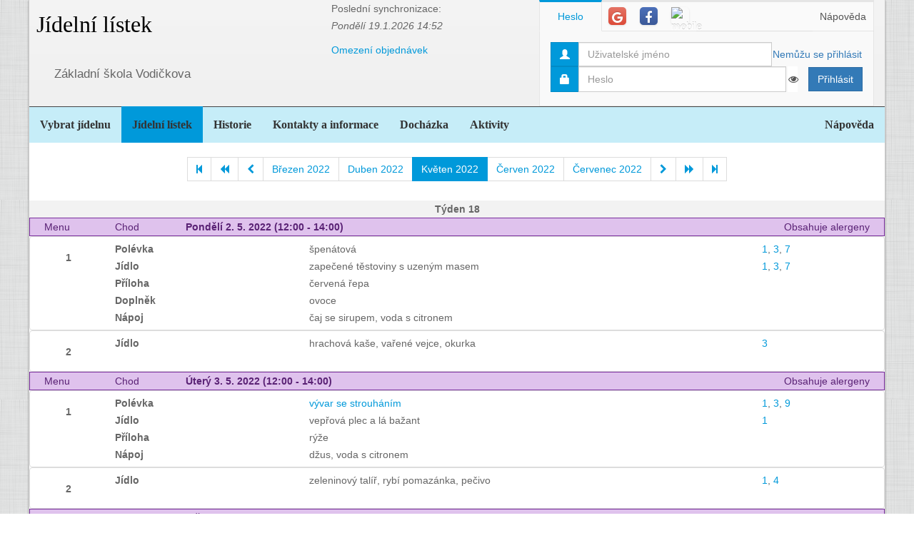

--- FILE ---
content_type: text/html; charset=utf-8
request_url: https://www.jidelna.cz/jidelni-listek/?zacatek=2022-05&delka=P1M&jidelna=120
body_size: 10268
content:
<!DOCTYPE html>
<html lang="cs">
<head>
	<meta charset="utf-8">
	<meta property="og:url" content="https://www.jidelna.cz/jidelni-listek/?zacatek=2022-05&amp;delka=P1M&amp;jidelna=120">
	<meta property="og:image" content="/img/seo-image.png">
	<meta name='description' content='Jídelní lístky škol a školek s možností odhlášky a výběru.'>
	<meta name='keywords' content='Lístek, Jídelna, Školní, Závodní, Jídelníček, Jídelní lístek, Základní škola, ZŠ, Mateřská škola, MŠ, Střední škola, SŠ, Přihláška, Odhláška, Objednávka, Strava, jidelna.cz'>
	<meta http-equiv="X-UA-Compatible" content="IE=edge">
	<title>Základní škola Vodičkova - Jídelní lístek</title>
	<link rel="shortcut icon" href="/favicon.ico?r=2">
		<link href="https://maxcdn.bootstrapcdn.com/font-awesome/4.7.0/css/font-awesome.min.css" rel="stylesheet">
		<link href="//maxcdn.bootstrapcdn.com/bootstrap/3.3.2/css/bootstrap.min.css" rel="stylesheet">
	<link href="/css/style-blue.css" rel="stylesheet">
	<link href="/css/width-boxed.css" rel="stylesheet">
	<link href="/css/cookie-control.css" rel="stylesheet">
	<link href="/css/base.css?shim=14" rel="stylesheet">
	<script async src="//pagead2.googlesyndication.com/pagead/js/adsbygoogle.js"></script>
	<script>
        (adsbygoogle = window.adsbygoogle || []).push({
            google_ad_client: "ca-pub-5545453779732532",
            enable_page_level_ads: true
        });
	</script>
	<!-- Begin Cookie Consent plugin by Silktide - http://silktide.com/cookieconsent -->
    <script type="text/javascript">
        window.cookieconsent_options = {"message":"Při poskytování služeb nám pomáhají soubory cookie. Používáním našich služeb vyjadřujete souhlas s naším používáním souborů cookie.","dismiss":"OK, rozumím","learnMore":"Podrobnosti","link":null,"theme":"light-top"};
    </script>

    <script type="text/javascript" src="/js/cookieconsent.latest.min.js"></script>
    <!-- End Cookie Consent plugin -->

</head>
<!-- Google tag (gtag.js) -->
<script async src="https://www.googletagmanager.com/gtag/js?id=G-EX14YPW90K"></script>
<script>
	window.dataLayer = window.dataLayer || [];
	function gtag(){dataLayer.push(arguments);}
	gtag('js', new Date());

	gtag('config', 'G-EX14YPW90K');
</script>

<body data-basepath="">
<div id="fb-root"></div>
	<script> document.documentElement.className+=' js' </script>
<div id="sb-site">
	<div id="whole" class="boxed">
		<div class="reklamyBox">
			<script async src="//pagead2.googlesyndication.com/pagead/js/adsbygoogle.js"></script>
			<!-- Pravy bocni panel -->
			<ins class="adsbygoogle"
				 style="display:inline-block;width:160px;height:600px"
				 data-ad-client="ca-pub-5545453779732532"
				 data-ad-slot="5493698869"></ins>
			<script>
                (adsbygoogle = window.adsbygoogle || []).push({});
			</script>
		</div>
		<div class="reklamyBoxLevy">
			<script async src="//pagead2.googlesyndication.com/pagead/js/adsbygoogle.js"></script>
			<!-- Levy bocni panel -->
			<ins class="adsbygoogle"
				style="display:inline-block;width:160px;height:600px"
				data-ad-client="ca-pub-5545453779732532"
				data-ad-slot="4088994143"></ins>
			<script>
			(adsbygoogle = window.adsbygoogle || []).push({});
			</script>
		</div>
		<div id="header" class="header-full container-fluid">
            <div class="row">
			<div class="col-xs-7">
				<div class="row">
					<div id="hlavniHeader" class="col-xs-7 header-full-title">
						<h1><a href="/?jidelna=120">Jídelní lístek</a> <span class="ajaxSpinner"><i class="fa fa-gear fa-spin"></i></span></h1>
					</div>
					<div class="col-xs-5">
						 <p>Poslední synchronizace:
                            <em> Pondělí&nbsp;19.1.2026&nbsp;14:52</em></p>
						<p>
						<a href="/kontakty/?jidelna=120">Omezení objednávek</a>
						</p>
					</div>
				</div>
				<div id="headerJidelny" class="row header-full-title">
                    <p>Základní škola Vodičkova</p>
				</div>
			</div>
			<div id="snippet--login" class="col-xs-5">
<div id="snippet-login-">
	<div id="prihlaseniBox" class="neprihlasen">
		<ul id="vyberPrihlas" class="nav nav-tabs nav-tabs-ar no-margin-bottom" role="tablist">
			<li class="active"><a href="#heslo" role="tab" data-toggle="tab">Heslo</a></li>
			<li><a href="#google" class="tab-social" role="tab" data-toggle="tab">
					<span class="social-icon-ar google-plus sm round no-margin">
						<i class="fa fa-google"></i>
					</span></a></li>
			<li><a href="#facebook" class="tab-social" role="tab" data-toggle="tab">
					<span class="social-icon-ar facebook sm round no-margin">
						<i class="fa fa-facebook"></i>
					</span></a></li>
			<li><a href="#jidelnacz" class="tab-social" role="tab" data-toggle="tab" style="height: 44px">
						<img alt="mobile" class="social-icon-ar jidelnacz sm round no-margin" src="/favicon.ico">
				</a></li>
			<li style="float: right">
				<a href="/napoveda/?kontext=MetodyPrihlaseni&amp;jidelna=120" data-iajs-napoveda-href="/jidelni-listek/?kontext=MetodyPrihlaseni&amp;zacatek=2022-05&amp;delka=P1M&amp;jidelna=120&amp;do=napoveda"class="napovedaLink">
					 Nápověda
				</a>
			</li>
		</ul>
		<div class="tab-content"  style="min-height: 105px" >
			<div class="tab-pane active" id="heslo">
				<form action="/jidelni-listek/?zacatek=2022-05&amp;delka=P1M&amp;jidelna=120" method="post" id="frm-login-prihlaseniHeslem" role="form">
						<div>
							<div class="input-group">
								<div class="input-group-addon">
									<span class="glyphicon glyphicon-user"></span>
								</div>
								<input type="text" name="login" id="frm-login-prihlaseniHeslem-login" required data-nette-rules='[{"op":":filled","msg":"Nezadáno přihlašovací jméno."}]'
									   class="form-control" tabindex="1"
									   placeholder="Uživatelské jméno" aria-label="Uživatelské jméno" />
								<div class="input-group-btn">
									<a href="/napoveda/?kontext=ZapomenuteHeslo&amp;jidelna=120" data-iajs-napoveda-href="/jidelni-listek/?kontext=ZapomenuteHeslo&amp;zacatek=2022-05&amp;delka=P1M&amp;jidelna=120&amp;do=napoveda"class="napovedaLink"><span class="btn btn-link btn-condensed">Nemůžu se přihlásit</span></a>
								</div>
							</div>
						</div>
						<div>
							<div class="input-group">
								<div class="input-group-addon">
									<span class="glyphicon glyphicon-lock"></span>
								</div>
								<div class="passwordControl"><input type="password" name="heslo" id="frm-login-prihlaseniHeslem-heslo" required data-nette-rules='[{"op":":filled","msg":"Nezadáno heslo."}]' class="passwordControl form-control" aria-label="Uživatelské jméno" tabIndex="2" placeholder="Heslo" style="margin-right 4px;max-width: 90%"><button class="passwordEye form-control" title="Show Password" type="button" tabindex="-1" onmouseup="swapPasswordAndText('frm-login-prihlaseniHeslem-heslo');swapEye(this.children.item(0))"><i class="fa fa-eye"></i></button></div>
								<span class="input-group-btn">
									<!--suppress HtmlFormInputWithoutLabel -->
									<input type="submit" name="_submit" value="Přihlásit" class="btn btn-primary" />
								</span>
							</div>
						</div>
				<input type="hidden" name="_token_" value="ej414z183vV2tygPPX4TeKQObOi5CA1YMS29Q="><input type="hidden" name="_do" value="login-prihlaseniHeslem-submit"></form>
			</div>
			<div class="tab-pane text-center" style="margin-top: 20px;" id="google">
				<form action="/jidelni-listek/?zacatek=2022-05&amp;delka=P1M&amp;jidelna=120" method="post" id="frm-login-prihlaseniGoogle" role="form">
					<!--suppress HtmlFormInputWithoutLabel -->
					<input type="submit" name="_submit" value="Přihlásit přes Google" class="btn btn-primary" />
				<input type="hidden" name="_do" value="login-prihlaseniGoogle-submit"></form>
			</div>
			<div class="tab-pane text-center" style="margin-top: 20px;" id="facebook">
				<form action="/jidelni-listek/?zacatek=2022-05&amp;delka=P1M&amp;jidelna=120" method="post" id="frm-login-prihlaseniFacebook" role="form">
					<!--suppress HtmlFormInputWithoutLabel -->
					<input type="submit" name="_submit" value="Přihlásit přes Facebook" class="btn btn-primary" />
				<input type="hidden" name="_do" value="login-prihlaseniFacebook-submit"></form>
			</div>
			<div class="tab-pane text-center" id="jidelnacz">
				<a style="display: block; float: right; padding: 0 0 0 15px" target="_blank" href='https://play.google.com/store/apps/details?id=cz.barda.jidelna&pcampaignid=MKT-Other-global-all-co-prtnr-py-PartBadge-Mar2515-1' >
					<img style="height: 70px" alt='Nyní na Google Play'  src="/img/googlePlayQRCode.png" />
				</a>
				<p style="text-align: justify; padding: 0 0 0 0; margin: 0 0 0 0;">
					Nyní umíme přijímat objednávky i z naší mobilní aplikace
					Jídelna.cz pro Android. Tu si můžete nainstalovat z
					<a target="_blank" href='https://play.google.com/store/apps/details?id=cz.barda.jidelna&pcampaignid=MKT-Other-global-all-co-prtnr-py-PartBadge-Mar2515-1' >
					Google Play.  </a>
				</p>
			</div>
		</div>
	</div>
</div>			</div>
            </div>
		</div>
		<div id="hlavniNavigace" class="navbar navbar-static-top navbar-default navbar-header-full navbar-dark">
			<ul class="nav navbar-nav" style="width: 100%">
				<li><a href="/?jidelna=120">Vybrat jídelnu</a></li>
				<li class="active"><a href="/jidelni-listek/?jidelna=120">Jídelní lístek</a></li>
				<li><a href="/historie/?jidelna=120">Historie</a></li>
				<li><a href="/kontakty/?jidelna=120">Kontakty a informace</a></li>
				<li><a href="/pruchody-zamkem/?jidelna=120">Docházka</a></li>
				<li><a href="/aktivity/?jidelna=120">Aktivity</a></li>
				<li style="float: right"><a href="/napoveda/?jidelna=120">Nápověda</a></li>
			</ul>
		</div>
		<div id="content">
			<div class="flashes" id="snippet--flashes">
			</div>
			<div class="page-body">
            <main class="container-fluid">
				<div class="row">
					<div class="col-xs-12">
						<div class="text-center">
<div class="spinnerVyber" id="mesiceSpinner">
	<ul class="pagination">
		<li><a href="/jidelni-listek/?zacatek=1999-01&amp;delka=P1M&amp;jidelna=120#mesiceSpinner"><i class="fa fa-step-backward"></i></a></li>
		<li><a href="/jidelni-listek/?zacatek=2022-01&amp;delka=P1M&amp;jidelna=120#mesiceSpinner"><i class="fa fa-backward"></i></a></li>
		<li><a href="/jidelni-listek/?zacatek=2022-04&amp;delka=P1M&amp;jidelna=120#mesiceSpinner"><i class="fa fa-chevron-left"></i></a></li>
		<li><a href="/jidelni-listek/?zacatek=2022-03&amp;delka=P1M&amp;jidelna=120#mesiceSpinner">Březen 2022</a></li>
		<li><a href="/jidelni-listek/?zacatek=2022-04&amp;delka=P1M&amp;jidelna=120#mesiceSpinner">Duben 2022</a></li>
		<li class="active"><a>Květen 2022</a></li>
		<li><a href="/jidelni-listek/?zacatek=2022-06&amp;delka=P1M&amp;jidelna=120#mesiceSpinner">Červen 2022</a></li>
		<li><a href="/jidelni-listek/?zacatek=2022-07&amp;delka=P1M&amp;jidelna=120#mesiceSpinner">Červenec 2022</a></li>
		<li><a href="/jidelni-listek/?zacatek=2022-06&amp;delka=P1M&amp;jidelna=120#mesiceSpinner"><i class="fa fa-chevron-right"></i></a></li>
		<li><a href="/jidelni-listek/?zacatek=2022-09&amp;delka=P1M&amp;jidelna=120#mesiceSpinner"><i class="fa fa-forward"></i></a></li>
		<li><a href="/jidelni-listek/?zacatek=2026-01&amp;delka=P1M&amp;jidelna=120#mesiceSpinner"><i class="fa fa-step-forward"></i></a></li>
	</ul>
</div>						</div>
					</div>
				</div>
				<div class="row">
<div class="jidelniListek">
	<div>

            <div class="oddelovacTydnu">
                Týden 18
                <div class="fb-share-button fb-share-listek" data-href="https://www.jidelna.cz/jidelni-listek/?zacatek=2022-05-2&amp;delka=P1W&amp;jidelna=120" data-type="button"></div>
            </div>

    <div class="den container-fluid">
        <div class="hlavicka row">
            <div class="menuHlavicka col-xs-1">Menu</div>
            <div class="chodHlavicka col-xs-1">Chod</div>
            <div class="datum col-xs-3">Pondělí 2. 5. 2022
                 (12:00&nbsp;-&nbsp;14:00) </div>
            <div class="col-xs-7 alergeny">Obsahuje alergeny</div>
        </div>
        <div class="castDne row">


    <div class="col-xs-12">
        <div class="menu row"> 
            <div class="nazevJidla col-xs-1">
                    <p>1</p>


                    <div class="obrazky row">
<div class="HodnoceniTooltip" >
<div class="hodnoceni col-xs-0"
        data-tooltip="tooltip" data-html="true" data-placement="right"  >
</div>
</div>


                    </div>
            </div>

    <div class="menuJidla col-xs-11">
        <div class="row">
            <div class="col-xs-3 popiskaJidla">
                Polévka
            </div>
            <div class="col-xs-7 textJidla">
                
                špenátová
                    
            </div>
            <div class="col-xs-2 alergeny">
                <a href="/jidelni-listek/?alergen=1&amp;zacatek=2022-05&amp;delka=P1M&amp;jidelna=120&amp;do=alergeny"
                   data-tooltip="tooltip" title="Obiloviny obsahující lepek"
                   data-container="body"
                   class="modalLink">1</a>, 
                <a href="/jidelni-listek/?alergen=3&amp;zacatek=2022-05&amp;delka=P1M&amp;jidelna=120&amp;do=alergeny"
                   data-tooltip="tooltip" title="Vejce a výrobky z nich"
                   data-container="body"
                   class="modalLink">3</a>, 
                <a href="/jidelni-listek/?alergen=7&amp;zacatek=2022-05&amp;delka=P1M&amp;jidelna=120&amp;do=alergeny"
                   data-tooltip="tooltip" title="Mléko a výrobky z něj (včetně laktózy)"
                   data-container="body"
                   class="modalLink">7</a>
            </div>
        </div>
        <div class="row">
            <div class="col-xs-3 popiskaJidla">
                Jídlo
            </div>
            <div class="col-xs-7 textJidla">
                
                zapečené těstoviny s uzeným masem
                    
            </div>
            <div class="col-xs-2 alergeny">
                <a href="/jidelni-listek/?alergen=1&amp;zacatek=2022-05&amp;delka=P1M&amp;jidelna=120&amp;do=alergeny"
                   data-tooltip="tooltip" title="Obiloviny obsahující lepek"
                   data-container="body"
                   class="modalLink">1</a>, 
                <a href="/jidelni-listek/?alergen=3&amp;zacatek=2022-05&amp;delka=P1M&amp;jidelna=120&amp;do=alergeny"
                   data-tooltip="tooltip" title="Vejce a výrobky z nich"
                   data-container="body"
                   class="modalLink">3</a>, 
                <a href="/jidelni-listek/?alergen=7&amp;zacatek=2022-05&amp;delka=P1M&amp;jidelna=120&amp;do=alergeny"
                   data-tooltip="tooltip" title="Mléko a výrobky z něj (včetně laktózy)"
                   data-container="body"
                   class="modalLink">7</a>
            </div>
        </div>
        <div class="row">
            <div class="col-xs-3 popiskaJidla">
                Příloha
            </div>
            <div class="col-xs-7 textJidla">
                
                červená řepa
                    
            </div>
        </div>
        <div class="row">
            <div class="col-xs-3 popiskaJidla">
                Doplněk
            </div>
            <div class="col-xs-7 textJidla">
                
                ovoce
                    
            </div>
        </div>
        <div class="row">
            <div class="col-xs-3 popiskaJidla">
                Nápoj
            </div>
            <div class="col-xs-7 textJidla">
                
                čaj se sirupem, voda s citronem
                    
            </div>
        </div>
    </div>
        </div>
        <div class="menu row"> 
            <div class="nazevJidla col-xs-1">
                    <p>2</p>


                    <div class="obrazky row">
<div class="HodnoceniTooltip" >
<div class="hodnoceni col-xs-0"
        data-tooltip="tooltip" data-html="true" data-placement="right"  >
</div>
</div>


                    </div>
            </div>

    <div class="menuJidla col-xs-11">
        <div class="row">
            <div class="col-xs-3 popiskaJidla">
                Jídlo
            </div>
            <div class="col-xs-7 textJidla">
                
                hrachová kaše, vařené vejce, okurka
                    
            </div>
            <div class="col-xs-2 alergeny">
                <a href="/jidelni-listek/?alergen=3&amp;zacatek=2022-05&amp;delka=P1M&amp;jidelna=120&amp;do=alergeny"
                   data-tooltip="tooltip" title="Vejce a výrobky z nich"
                   data-container="body"
                   class="modalLink">3</a>
            </div>
        </div>
    </div>
        </div>
    </div>
        </div>
    </div>

    <div class="den container-fluid">
        <div class="hlavicka row">
            <div class="menuHlavicka col-xs-1">Menu</div>
            <div class="chodHlavicka col-xs-1">Chod</div>
            <div class="datum col-xs-3">Úterý 3. 5. 2022
                 (12:00&nbsp;-&nbsp;14:00) </div>
            <div class="col-xs-7 alergeny">Obsahuje alergeny</div>
        </div>
        <div class="castDne row">


    <div class="col-xs-12">
        <div class="menu row"> 
            <div class="nazevJidla col-xs-1">
                    <p>1</p>


                    <div class="obrazky row">
<div class="HodnoceniTooltip" >
<div class="hodnoceni col-xs-0"
        data-tooltip="tooltip" data-html="true" data-placement="right"  >
</div>
</div>


                    </div>
            </div>

    <div class="menuJidla col-xs-11">
        <div class="row">
            <div class="col-xs-3 popiskaJidla">
                Polévka
            </div>
            <div class="col-xs-7 textJidla">
                <a class="modalLink"
                                                   href="/jidelni-listek/?recepturaid=31673&amp;alergeny=%5B%221%22%2C%223%22%2C%229%22%5D&amp;zacatek=2022-05&amp;delka=P1M&amp;jidelna=120&amp;do=receptura">
                vývar se strouháním
                    </a>
            </div>
            <div class="col-xs-2 alergeny">
                <a href="/jidelni-listek/?alergen=1&amp;zacatek=2022-05&amp;delka=P1M&amp;jidelna=120&amp;do=alergeny"
                   data-tooltip="tooltip" title="Obiloviny obsahující lepek"
                   data-container="body"
                   class="modalLink">1</a>, 
                <a href="/jidelni-listek/?alergen=3&amp;zacatek=2022-05&amp;delka=P1M&amp;jidelna=120&amp;do=alergeny"
                   data-tooltip="tooltip" title="Vejce a výrobky z nich"
                   data-container="body"
                   class="modalLink">3</a>, 
                <a href="/jidelni-listek/?alergen=9&amp;zacatek=2022-05&amp;delka=P1M&amp;jidelna=120&amp;do=alergeny"
                   data-tooltip="tooltip" title="Celer a výrobky z něj"
                   data-container="body"
                   class="modalLink">9</a>
            </div>
        </div>
        <div class="row">
            <div class="col-xs-3 popiskaJidla">
                Jídlo
            </div>
            <div class="col-xs-7 textJidla">
                
                vepřová plec a lá bažant
                    
            </div>
            <div class="col-xs-2 alergeny">
                <a href="/jidelni-listek/?alergen=1&amp;zacatek=2022-05&amp;delka=P1M&amp;jidelna=120&amp;do=alergeny"
                   data-tooltip="tooltip" title="Obiloviny obsahující lepek"
                   data-container="body"
                   class="modalLink">1</a>
            </div>
        </div>
        <div class="row">
            <div class="col-xs-3 popiskaJidla">
                Příloha
            </div>
            <div class="col-xs-7 textJidla">
                
                rýže
                    
            </div>
        </div>
        <div class="row">
            <div class="col-xs-3 popiskaJidla">
                Nápoj
            </div>
            <div class="col-xs-7 textJidla">
                
                džus, voda s citronem
                    
            </div>
        </div>
    </div>
        </div>
        <div class="menu row"> 
            <div class="nazevJidla col-xs-1">
                    <p>2</p>


                    <div class="obrazky row">
<div class="HodnoceniTooltip" >
<div class="hodnoceni col-xs-0"
        data-tooltip="tooltip" data-html="true" data-placement="right"  >
</div>
</div>


                    </div>
            </div>

    <div class="menuJidla col-xs-11">
        <div class="row">
            <div class="col-xs-3 popiskaJidla">
                Jídlo
            </div>
            <div class="col-xs-7 textJidla">
                
                zeleninový talíř, rybí pomazánka, pečivo
                    
            </div>
            <div class="col-xs-2 alergeny">
                <a href="/jidelni-listek/?alergen=1&amp;zacatek=2022-05&amp;delka=P1M&amp;jidelna=120&amp;do=alergeny"
                   data-tooltip="tooltip" title="Obiloviny obsahující lepek"
                   data-container="body"
                   class="modalLink">1</a>, 
                <a href="/jidelni-listek/?alergen=4&amp;zacatek=2022-05&amp;delka=P1M&amp;jidelna=120&amp;do=alergeny"
                   data-tooltip="tooltip" title="Ryby a výrobky z nich"
                   data-container="body"
                   class="modalLink">4</a>
            </div>
        </div>
    </div>
        </div>
    </div>
        </div>
    </div>

    <div class="den container-fluid">
        <div class="hlavicka row">
            <div class="menuHlavicka col-xs-1">Menu</div>
            <div class="chodHlavicka col-xs-1">Chod</div>
            <div class="datum col-xs-3">Středa 4. 5. 2022
                 (12:00&nbsp;-&nbsp;14:00) </div>
            <div class="col-xs-7 alergeny">Obsahuje alergeny</div>
        </div>
        <div class="castDne row">


    <div class="col-xs-12">
        <div class="menu row"> 
            <div class="nazevJidla col-xs-1">
                    <p>1</p>


                    <div class="obrazky row">
<div class="HodnoceniTooltip" >
<div class="hodnoceni col-xs-0"
        data-tooltip="tooltip" data-html="true" data-placement="right"  >
</div>
</div>


                    </div>
            </div>

    <div class="menuJidla col-xs-11">
        <div class="row">
            <div class="col-xs-3 popiskaJidla">
                Polévka
            </div>
            <div class="col-xs-7 textJidla">
                
                gulášová
                    
            </div>
            <div class="col-xs-2 alergeny">
                <a href="/jidelni-listek/?alergen=1&amp;zacatek=2022-05&amp;delka=P1M&amp;jidelna=120&amp;do=alergeny"
                   data-tooltip="tooltip" title="Obiloviny obsahující lepek"
                   data-container="body"
                   class="modalLink">1</a>
            </div>
        </div>
        <div class="row">
            <div class="col-xs-3 popiskaJidla">
                Jídlo
            </div>
            <div class="col-xs-7 textJidla">
                
                bramborové šišky se strouhankou
                    
            </div>
            <div class="col-xs-2 alergeny">
                <a href="/jidelni-listek/?alergen=1&amp;zacatek=2022-05&amp;delka=P1M&amp;jidelna=120&amp;do=alergeny"
                   data-tooltip="tooltip" title="Obiloviny obsahující lepek"
                   data-container="body"
                   class="modalLink">1</a>, 
                <a href="/jidelni-listek/?alergen=3&amp;zacatek=2022-05&amp;delka=P1M&amp;jidelna=120&amp;do=alergeny"
                   data-tooltip="tooltip" title="Vejce a výrobky z nich"
                   data-container="body"
                   class="modalLink">3</a>
            </div>
        </div>
        <div class="row">
            <div class="col-xs-3 popiskaJidla">
                Nápoj
            </div>
            <div class="col-xs-7 textJidla">
                
                ovocný čaj, voda s citronem
                    
            </div>
        </div>
    </div>
        </div>
        <div class="menu row"> 
            <div class="nazevJidla col-xs-1">
                    <p>2</p>


                    <div class="obrazky row">
<div class="HodnoceniTooltip" >
<div class="hodnoceni col-xs-0"
        data-tooltip="tooltip" data-html="true" data-placement="right"  >
</div>
</div>


                    </div>
            </div>

    <div class="menuJidla col-xs-11">
        <div class="row">
            <div class="col-xs-3 popiskaJidla">
                Jídlo
            </div>
            <div class="col-xs-7 textJidla">
                
                kuřecí závitek, fazolové lusky s anglickou slaninou a žampióny
                    
            </div>
        </div>
    </div>
        </div>
    </div>
        </div>
    </div>

    <div class="den container-fluid">
        <div class="hlavicka row">
            <div class="menuHlavicka col-xs-1">Menu</div>
            <div class="chodHlavicka col-xs-1">Chod</div>
            <div class="datum col-xs-3">Čtvrtek 5. 5. 2022
                 (12:00&nbsp;-&nbsp;14:00) </div>
            <div class="col-xs-7 alergeny">Obsahuje alergeny</div>
        </div>
        <div class="castDne row">


    <div class="col-xs-12">
        <div class="menu row"> 
            <div class="nazevJidla col-xs-1">
                    <p>1</p>


                    <div class="obrazky row">
<div class="HodnoceniTooltip" >
<div class="hodnoceni col-xs-0"
        data-tooltip="tooltip" data-html="true" data-placement="right"  >
</div>
</div>


                    </div>
            </div>

    <div class="menuJidla col-xs-11">
        <div class="row">
            <div class="col-xs-3 popiskaJidla">
                Polévka
            </div>
            <div class="col-xs-7 textJidla">
                
                vývar s vaječnou jíškou
                    
            </div>
            <div class="col-xs-2 alergeny">
                <a href="/jidelni-listek/?alergen=1&amp;zacatek=2022-05&amp;delka=P1M&amp;jidelna=120&amp;do=alergeny"
                   data-tooltip="tooltip" title="Obiloviny obsahující lepek"
                   data-container="body"
                   class="modalLink">1</a>, 
                <a href="/jidelni-listek/?alergen=3&amp;zacatek=2022-05&amp;delka=P1M&amp;jidelna=120&amp;do=alergeny"
                   data-tooltip="tooltip" title="Vejce a výrobky z nich"
                   data-container="body"
                   class="modalLink">3</a>, 
                <a href="/jidelni-listek/?alergen=9&amp;zacatek=2022-05&amp;delka=P1M&amp;jidelna=120&amp;do=alergeny"
                   data-tooltip="tooltip" title="Celer a výrobky z něj"
                   data-container="body"
                   class="modalLink">9</a>
            </div>
        </div>
        <div class="row">
            <div class="col-xs-3 popiskaJidla">
                Jídlo
            </div>
            <div class="col-xs-7 textJidla">
                
                hovězí po španělsku
                    
            </div>
            <div class="col-xs-2 alergeny">
                <a href="/jidelni-listek/?alergen=1&amp;zacatek=2022-05&amp;delka=P1M&amp;jidelna=120&amp;do=alergeny"
                   data-tooltip="tooltip" title="Obiloviny obsahující lepek"
                   data-container="body"
                   class="modalLink">1</a>, 
                <a href="/jidelni-listek/?alergen=3&amp;zacatek=2022-05&amp;delka=P1M&amp;jidelna=120&amp;do=alergeny"
                   data-tooltip="tooltip" title="Vejce a výrobky z nich"
                   data-container="body"
                   class="modalLink">3</a>
            </div>
        </div>
        <div class="row">
            <div class="col-xs-3 popiskaJidla">
                Příloha
            </div>
            <div class="col-xs-7 textJidla">
                
                houskový knedlík
                    
            </div>
            <div class="col-xs-2 alergeny">
                <a href="/jidelni-listek/?alergen=1&amp;zacatek=2022-05&amp;delka=P1M&amp;jidelna=120&amp;do=alergeny"
                   data-tooltip="tooltip" title="Obiloviny obsahující lepek"
                   data-container="body"
                   class="modalLink">1</a>, 
                <a href="/jidelni-listek/?alergen=3&amp;zacatek=2022-05&amp;delka=P1M&amp;jidelna=120&amp;do=alergeny"
                   data-tooltip="tooltip" title="Vejce a výrobky z nich"
                   data-container="body"
                   class="modalLink">3</a>, 
                <a href="/jidelni-listek/?alergen=7&amp;zacatek=2022-05&amp;delka=P1M&amp;jidelna=120&amp;do=alergeny"
                   data-tooltip="tooltip" title="Mléko a výrobky z něj (včetně laktózy)"
                   data-container="body"
                   class="modalLink">7</a>
            </div>
        </div>
        <div class="row">
            <div class="col-xs-3 popiskaJidla">
                Nápoj
            </div>
            <div class="col-xs-7 textJidla">
                
                džus, voda s citronem
                    
            </div>
        </div>
    </div>
        </div>
        <div class="menu row"> 
            <div class="nazevJidla col-xs-1">
                    <p>2</p>


                    <div class="obrazky row">
<div class="HodnoceniTooltip" >
<div class="hodnoceni col-xs-0"
        data-tooltip="tooltip" data-html="true" data-placement="right"  >
</div>
</div>


                    </div>
            </div>

    <div class="menuJidla col-xs-11">
        <div class="row">
            <div class="col-xs-3 popiskaJidla">
                Jídlo
            </div>
            <div class="col-xs-7 textJidla">
                
                krupkový salát, pečivo
                    
            </div>
            <div class="col-xs-2 alergeny">
                <a href="/jidelni-listek/?alergen=1&amp;zacatek=2022-05&amp;delka=P1M&amp;jidelna=120&amp;do=alergeny"
                   data-tooltip="tooltip" title="Obiloviny obsahující lepek"
                   data-container="body"
                   class="modalLink">1</a>, 
                <a href="/jidelni-listek/?alergen=3&amp;zacatek=2022-05&amp;delka=P1M&amp;jidelna=120&amp;do=alergeny"
                   data-tooltip="tooltip" title="Vejce a výrobky z nich"
                   data-container="body"
                   class="modalLink">3</a>
            </div>
        </div>
    </div>
        </div>
    </div>
        </div>
    </div>

    <div class="den container-fluid">
        <div class="hlavicka row">
            <div class="menuHlavicka col-xs-1">Menu</div>
            <div class="chodHlavicka col-xs-1">Chod</div>
            <div class="datum col-xs-3">Pátek 6. 5. 2022
                 (12:00&nbsp;-&nbsp;14:00) </div>
            <div class="col-xs-7 alergeny">Obsahuje alergeny</div>
        </div>
        <div class="castDne row">


    <div class="col-xs-12">
        <div class="menu row"> 
            <div class="nazevJidla col-xs-1">
                    <p>1</p>


                    <div class="obrazky row">
<div class="HodnoceniTooltip" >
<div class="hodnoceni col-xs-0"
        data-tooltip="tooltip" data-html="true" data-placement="right"  >
</div>
</div>


                    </div>
            </div>

    <div class="menuJidla col-xs-11">
        <div class="row">
            <div class="col-xs-3 popiskaJidla">
                Polévka
            </div>
            <div class="col-xs-7 textJidla">
                
                kulajda
                    
            </div>
            <div class="col-xs-2 alergeny">
                <a href="/jidelni-listek/?alergen=1&amp;zacatek=2022-05&amp;delka=P1M&amp;jidelna=120&amp;do=alergeny"
                   data-tooltip="tooltip" title="Obiloviny obsahující lepek"
                   data-container="body"
                   class="modalLink">1</a>, 
                <a href="/jidelni-listek/?alergen=3&amp;zacatek=2022-05&amp;delka=P1M&amp;jidelna=120&amp;do=alergeny"
                   data-tooltip="tooltip" title="Vejce a výrobky z nich"
                   data-container="body"
                   class="modalLink">3</a>
            </div>
        </div>
        <div class="row">
            <div class="col-xs-3 popiskaJidla">
                Jídlo
            </div>
            <div class="col-xs-7 textJidla">
                
                kuřecí řízky
                    
            </div>
            <div class="col-xs-2 alergeny">
                <a href="/jidelni-listek/?alergen=1&amp;zacatek=2022-05&amp;delka=P1M&amp;jidelna=120&amp;do=alergeny"
                   data-tooltip="tooltip" title="Obiloviny obsahující lepek"
                   data-container="body"
                   class="modalLink">1</a>, 
                <a href="/jidelni-listek/?alergen=3&amp;zacatek=2022-05&amp;delka=P1M&amp;jidelna=120&amp;do=alergeny"
                   data-tooltip="tooltip" title="Vejce a výrobky z nich"
                   data-container="body"
                   class="modalLink">3</a>, 
                <a href="/jidelni-listek/?alergen=7&amp;zacatek=2022-05&amp;delka=P1M&amp;jidelna=120&amp;do=alergeny"
                   data-tooltip="tooltip" title="Mléko a výrobky z něj (včetně laktózy)"
                   data-container="body"
                   class="modalLink">7</a>
            </div>
        </div>
        <div class="row">
            <div class="col-xs-3 popiskaJidla">
                Příloha
            </div>
            <div class="col-xs-7 textJidla">
                
                brambory
                    
            </div>
        </div>
        <div class="row">
            <div class="col-xs-3 popiskaJidla">
                Doplněk
            </div>
            <div class="col-xs-7 textJidla">
                
                okurkový salát
                    
            </div>
        </div>
        <div class="row">
            <div class="col-xs-3 popiskaJidla">
                Nápoj
            </div>
            <div class="col-xs-7 textJidla">
                
                černý čaj s citronem, voda s citronem
                    
            </div>
        </div>
    </div>
        </div>
        <div class="menu row"> 
            <div class="nazevJidla col-xs-1">
                    <p>2</p>


                    <div class="obrazky row">
<div class="HodnoceniTooltip" >
<div class="hodnoceni col-xs-0"
        data-tooltip="tooltip" data-html="true" data-placement="right"  >
</div>
</div>


                    </div>
            </div>

    <div class="menuJidla col-xs-11">
        <div class="row">
            <div class="col-xs-3 popiskaJidla">
                Jídlo
            </div>
            <div class="col-xs-7 textJidla">
                
                ------------------------------------------------------------------------------------
                    
            </div>
        </div>
    </div>
        </div>
    </div>
        </div>
    </div>
            <div class="oddelovacTydnu">
                Týden 19
                <div class="fb-share-button fb-share-listek" data-href="https://www.jidelna.cz/jidelni-listek/?zacatek=2022-05-9&amp;delka=P1W&amp;jidelna=120" data-type="button"></div>
            </div>

    <div class="den container-fluid">
        <div class="hlavicka row">
            <div class="menuHlavicka col-xs-1">Menu</div>
            <div class="chodHlavicka col-xs-1">Chod</div>
            <div class="datum col-xs-3">Pondělí 9. 5. 2022
                 (12:00&nbsp;-&nbsp;14:00) </div>
            <div class="col-xs-7 alergeny">Obsahuje alergeny</div>
        </div>
        <div class="castDne row">


    <div class="col-xs-12">
        <div class="menu row"> 
            <div class="nazevJidla col-xs-1">
                    <p>1</p>


                    <div class="obrazky row">
<div class="HodnoceniTooltip" >
<div class="hodnoceni col-xs-0"
        data-tooltip="tooltip" data-html="true" data-placement="right"  >
</div>
</div>


                    </div>
            </div>

    <div class="menuJidla col-xs-11">
        <div class="row">
            <div class="col-xs-3 popiskaJidla">
                Polévka
            </div>
            <div class="col-xs-7 textJidla">
                
                pórková s vejci
                    
            </div>
            <div class="col-xs-2 alergeny">
                <a href="/jidelni-listek/?alergen=1&amp;zacatek=2022-05&amp;delka=P1M&amp;jidelna=120&amp;do=alergeny"
                   data-tooltip="tooltip" title="Obiloviny obsahující lepek"
                   data-container="body"
                   class="modalLink">1</a>, 
                <a href="/jidelni-listek/?alergen=3&amp;zacatek=2022-05&amp;delka=P1M&amp;jidelna=120&amp;do=alergeny"
                   data-tooltip="tooltip" title="Vejce a výrobky z nich"
                   data-container="body"
                   class="modalLink">3</a>
            </div>
        </div>
        <div class="row">
            <div class="col-xs-3 popiskaJidla">
                Jídlo
            </div>
            <div class="col-xs-7 textJidla">
                
                debrecinský guláš
                    
            </div>
            <div class="col-xs-2 alergeny">
                <a href="/jidelni-listek/?alergen=1&amp;zacatek=2022-05&amp;delka=P1M&amp;jidelna=120&amp;do=alergeny"
                   data-tooltip="tooltip" title="Obiloviny obsahující lepek"
                   data-container="body"
                   class="modalLink">1</a>
            </div>
        </div>
        <div class="row">
            <div class="col-xs-3 popiskaJidla">
                Příloha
            </div>
            <div class="col-xs-7 textJidla">
                
                těstoviny
                    
            </div>
            <div class="col-xs-2 alergeny">
                <a href="/jidelni-listek/?alergen=1&amp;zacatek=2022-05&amp;delka=P1M&amp;jidelna=120&amp;do=alergeny"
                   data-tooltip="tooltip" title="Obiloviny obsahující lepek"
                   data-container="body"
                   class="modalLink">1</a>, 
                <a href="/jidelni-listek/?alergen=3&amp;zacatek=2022-05&amp;delka=P1M&amp;jidelna=120&amp;do=alergeny"
                   data-tooltip="tooltip" title="Vejce a výrobky z nich"
                   data-container="body"
                   class="modalLink">3</a>
            </div>
        </div>
        <div class="row">
            <div class="col-xs-3 popiskaJidla">
                Doplněk
            </div>
            <div class="col-xs-7 textJidla">
                
                moučník
                    
            </div>
            <div class="col-xs-2 alergeny">
                <a href="/jidelni-listek/?alergen=1&amp;zacatek=2022-05&amp;delka=P1M&amp;jidelna=120&amp;do=alergeny"
                   data-tooltip="tooltip" title="Obiloviny obsahující lepek"
                   data-container="body"
                   class="modalLink">1</a>, 
                <a href="/jidelni-listek/?alergen=3&amp;zacatek=2022-05&amp;delka=P1M&amp;jidelna=120&amp;do=alergeny"
                   data-tooltip="tooltip" title="Vejce a výrobky z nich"
                   data-container="body"
                   class="modalLink">3</a>, 
                <a href="/jidelni-listek/?alergen=7&amp;zacatek=2022-05&amp;delka=P1M&amp;jidelna=120&amp;do=alergeny"
                   data-tooltip="tooltip" title="Mléko a výrobky z něj (včetně laktózy)"
                   data-container="body"
                   class="modalLink">7</a>
            </div>
        </div>
        <div class="row">
            <div class="col-xs-3 popiskaJidla">
                Nápoj
            </div>
            <div class="col-xs-7 textJidla">
                
                džus, voda s citronem
                    
            </div>
        </div>
    </div>
        </div>
        <div class="menu row"> 
            <div class="nazevJidla col-xs-1">
                    <p>2</p>


                    <div class="obrazky row">
<div class="HodnoceniTooltip" >
<div class="hodnoceni col-xs-0"
        data-tooltip="tooltip" data-html="true" data-placement="right"  >
</div>
</div>


                    </div>
            </div>

    <div class="menuJidla col-xs-11">
        <div class="row">
            <div class="col-xs-3 popiskaJidla">
                Jídlo
            </div>
            <div class="col-xs-7 textJidla">
                
                čínské nudle s asijskou zeleninou a kuřecím masem
                    
            </div>
            <div class="col-xs-2 alergeny">
                <a href="/jidelni-listek/?alergen=1&amp;zacatek=2022-05&amp;delka=P1M&amp;jidelna=120&amp;do=alergeny"
                   data-tooltip="tooltip" title="Obiloviny obsahující lepek"
                   data-container="body"
                   class="modalLink">1</a>
            </div>
        </div>
    </div>
        </div>
    </div>
        </div>
    </div>

    <div class="den container-fluid">
        <div class="hlavicka row">
            <div class="menuHlavicka col-xs-1">Menu</div>
            <div class="chodHlavicka col-xs-1">Chod</div>
            <div class="datum col-xs-3">Úterý 10. 5. 2022
                 (12:00&nbsp;-&nbsp;14:00) </div>
            <div class="col-xs-7 alergeny">Obsahuje alergeny</div>
        </div>
        <div class="castDne row">


    <div class="col-xs-12">
        <div class="menu row"> 
            <div class="nazevJidla col-xs-1">
                    <p>1</p>


                    <div class="obrazky row">
<div class="HodnoceniTooltip" >
<div class="hodnoceni col-xs-0"
        data-tooltip="tooltip" data-html="true" data-placement="right"  >
</div>
</div>


                    </div>
            </div>

    <div class="menuJidla col-xs-11">
        <div class="row">
            <div class="col-xs-3 popiskaJidla">
                Polévka
            </div>
            <div class="col-xs-7 textJidla">
                
                vývar s masem a vejci
                    
            </div>
            <div class="col-xs-2 alergeny">
                <a href="/jidelni-listek/?alergen=9&amp;zacatek=2022-05&amp;delka=P1M&amp;jidelna=120&amp;do=alergeny"
                   data-tooltip="tooltip" title="Celer a výrobky z něj"
                   data-container="body"
                   class="modalLink">9</a>
            </div>
        </div>
        <div class="row">
            <div class="col-xs-3 popiskaJidla">
                Jídlo
            </div>
            <div class="col-xs-7 textJidla">
                
                drůbeží játra po provensálsku
                    
            </div>
            <div class="col-xs-2 alergeny">
                <a href="/jidelni-listek/?alergen=1&amp;zacatek=2022-05&amp;delka=P1M&amp;jidelna=120&amp;do=alergeny"
                   data-tooltip="tooltip" title="Obiloviny obsahující lepek"
                   data-container="body"
                   class="modalLink">1</a>
            </div>
        </div>
        <div class="row">
            <div class="col-xs-3 popiskaJidla">
                Příloha
            </div>
            <div class="col-xs-7 textJidla">
                
                rýže
                    
            </div>
        </div>
        <div class="row">
            <div class="col-xs-3 popiskaJidla">
                Doplněk
            </div>
            <div class="col-xs-7 textJidla">
                
                ovoce
                    
            </div>
        </div>
        <div class="row">
            <div class="col-xs-3 popiskaJidla">
                Nápoj
            </div>
            <div class="col-xs-7 textJidla">
                
                čaj s medem, voda s citronem
                    
            </div>
        </div>
    </div>
        </div>
        <div class="menu row"> 
            <div class="nazevJidla col-xs-1">
                    <p>2</p>


                    <div class="obrazky row">
<div class="HodnoceniTooltip" >
<div class="hodnoceni col-xs-0"
        data-tooltip="tooltip" data-html="true" data-placement="right"  >
</div>
</div>


                    </div>
            </div>

    <div class="menuJidla col-xs-11">
        <div class="row">
            <div class="col-xs-3 popiskaJidla">
                Jídlo
            </div>
            <div class="col-xs-7 textJidla">
                
                smažené žampiony
                    
            </div>
            <div class="col-xs-2 alergeny">
                <a href="/jidelni-listek/?alergen=1&amp;zacatek=2022-05&amp;delka=P1M&amp;jidelna=120&amp;do=alergeny"
                   data-tooltip="tooltip" title="Obiloviny obsahující lepek"
                   data-container="body"
                   class="modalLink">1</a>, 
                <a href="/jidelni-listek/?alergen=3&amp;zacatek=2022-05&amp;delka=P1M&amp;jidelna=120&amp;do=alergeny"
                   data-tooltip="tooltip" title="Vejce a výrobky z nich"
                   data-container="body"
                   class="modalLink">3</a>, 
                <a href="/jidelni-listek/?alergen=7&amp;zacatek=2022-05&amp;delka=P1M&amp;jidelna=120&amp;do=alergeny"
                   data-tooltip="tooltip" title="Mléko a výrobky z něj (včetně laktózy)"
                   data-container="body"
                   class="modalLink">7</a>
            </div>
        </div>
        <div class="row">
            <div class="col-xs-3 popiskaJidla">
                Příloha
            </div>
            <div class="col-xs-7 textJidla">
                
                brambory s pažitkou
                    
            </div>
        </div>
    </div>
        </div>
    </div>
        </div>
    </div>

    <div class="den container-fluid">
        <div class="hlavicka row">
            <div class="menuHlavicka col-xs-1">Menu</div>
            <div class="chodHlavicka col-xs-1">Chod</div>
            <div class="datum col-xs-3">Středa 11. 5. 2022
                 (12:00&nbsp;-&nbsp;14:00) </div>
            <div class="col-xs-7 alergeny">Obsahuje alergeny</div>
        </div>
        <div class="castDne row">


    <div class="col-xs-12">
        <div class="menu row"> 
            <div class="nazevJidla col-xs-1">
                    <p>1</p>


                    <div class="obrazky row">
<div class="HodnoceniTooltip" >
<div class="hodnoceni col-xs-0"
        data-tooltip="tooltip" data-html="true" data-placement="right"  >
</div>
</div>


                    </div>
            </div>

    <div class="menuJidla col-xs-11">
        <div class="row">
            <div class="col-xs-3 popiskaJidla">
                Polévka
            </div>
            <div class="col-xs-7 textJidla">
                
                frankfurtská
                    
            </div>
            <div class="col-xs-2 alergeny">
                <a href="/jidelni-listek/?alergen=1&amp;zacatek=2022-05&amp;delka=P1M&amp;jidelna=120&amp;do=alergeny"
                   data-tooltip="tooltip" title="Obiloviny obsahující lepek"
                   data-container="body"
                   class="modalLink">1</a>
            </div>
        </div>
        <div class="row">
            <div class="col-xs-3 popiskaJidla">
                Jídlo
            </div>
            <div class="col-xs-7 textJidla">
                
                buchtičky s pudinkovým krémem
                    
            </div>
            <div class="col-xs-2 alergeny">
                <a href="/jidelni-listek/?alergen=1&amp;zacatek=2022-05&amp;delka=P1M&amp;jidelna=120&amp;do=alergeny"
                   data-tooltip="tooltip" title="Obiloviny obsahující lepek"
                   data-container="body"
                   class="modalLink">1</a>, 
                <a href="/jidelni-listek/?alergen=3&amp;zacatek=2022-05&amp;delka=P1M&amp;jidelna=120&amp;do=alergeny"
                   data-tooltip="tooltip" title="Vejce a výrobky z nich"
                   data-container="body"
                   class="modalLink">3</a>, 
                <a href="/jidelni-listek/?alergen=7&amp;zacatek=2022-05&amp;delka=P1M&amp;jidelna=120&amp;do=alergeny"
                   data-tooltip="tooltip" title="Mléko a výrobky z něj (včetně laktózy)"
                   data-container="body"
                   class="modalLink">7</a>
            </div>
        </div>
        <div class="row">
            <div class="col-xs-3 popiskaJidla">
                Nápoj
            </div>
            <div class="col-xs-7 textJidla">
                
                džus, voda s citronem
                    
            </div>
        </div>
    </div>
        </div>
        <div class="menu row"> 
            <div class="nazevJidla col-xs-1">
                    <p>2</p>


                    <div class="obrazky row">
<div class="HodnoceniTooltip" >
<div class="hodnoceni col-xs-0"
        data-tooltip="tooltip" data-html="true" data-placement="right"  >
</div>
</div>


                    </div>
            </div>

    <div class="menuJidla col-xs-11">
        <div class="row">
            <div class="col-xs-3 popiskaJidla">
                Jídlo
            </div>
            <div class="col-xs-7 textJidla">
                
                losos na másle
                    
            </div>
            <div class="col-xs-2 alergeny">
                <a href="/jidelni-listek/?alergen=4&amp;zacatek=2022-05&amp;delka=P1M&amp;jidelna=120&amp;do=alergeny"
                   data-tooltip="tooltip" title="Ryby a výrobky z nich"
                   data-container="body"
                   class="modalLink">4</a>
            </div>
        </div>
        <div class="row">
            <div class="col-xs-3 popiskaJidla">
                Příloha
            </div>
            <div class="col-xs-7 textJidla">
                
                brambory
                    
            </div>
        </div>
    </div>
        </div>
    </div>
        </div>
    </div>

    <div class="den container-fluid">
        <div class="hlavicka row">
            <div class="menuHlavicka col-xs-1">Menu</div>
            <div class="chodHlavicka col-xs-1">Chod</div>
            <div class="datum col-xs-3">Čtvrtek 12. 5. 2022
                 (12:00&nbsp;-&nbsp;14:00) </div>
            <div class="col-xs-7 alergeny">Obsahuje alergeny</div>
        </div>
        <div class="castDne row">


    <div class="col-xs-12">
        <div class="menu row"> 
            <div class="nazevJidla col-xs-1">
                    <p>1</p>


                    <div class="obrazky row">
<div class="HodnoceniTooltip" >
<div class="hodnoceni col-xs-0"
        data-tooltip="tooltip" data-html="true" data-placement="right"  >
</div>
</div>


                    </div>
            </div>

    <div class="menuJidla col-xs-11">
        <div class="row">
            <div class="col-xs-3 popiskaJidla">
                Polévka
            </div>
            <div class="col-xs-7 textJidla">
                
                vývar s kapáním
                    
            </div>
            <div class="col-xs-2 alergeny">
                <a href="/jidelni-listek/?alergen=1&amp;zacatek=2022-05&amp;delka=P1M&amp;jidelna=120&amp;do=alergeny"
                   data-tooltip="tooltip" title="Obiloviny obsahující lepek"
                   data-container="body"
                   class="modalLink">1</a>, 
                <a href="/jidelni-listek/?alergen=3&amp;zacatek=2022-05&amp;delka=P1M&amp;jidelna=120&amp;do=alergeny"
                   data-tooltip="tooltip" title="Vejce a výrobky z nich"
                   data-container="body"
                   class="modalLink">3</a>, 
                <a href="/jidelni-listek/?alergen=9&amp;zacatek=2022-05&amp;delka=P1M&amp;jidelna=120&amp;do=alergeny"
                   data-tooltip="tooltip" title="Celer a výrobky z něj"
                   data-container="body"
                   class="modalLink">9</a>
            </div>
        </div>
        <div class="row">
            <div class="col-xs-3 popiskaJidla">
                Jídlo
            </div>
            <div class="col-xs-7 textJidla">
                
                zbojnická hovězí pečeně
                    
            </div>
            <div class="col-xs-2 alergeny">
                <a href="/jidelni-listek/?alergen=1&amp;zacatek=2022-05&amp;delka=P1M&amp;jidelna=120&amp;do=alergeny"
                   data-tooltip="tooltip" title="Obiloviny obsahující lepek"
                   data-container="body"
                   class="modalLink">1</a>
            </div>
        </div>
        <div class="row">
            <div class="col-xs-3 popiskaJidla">
                Příloha
            </div>
            <div class="col-xs-7 textJidla">
                
                bramborový knedlík
                    
            </div>
            <div class="col-xs-2 alergeny">
                <a href="/jidelni-listek/?alergen=1&amp;zacatek=2022-05&amp;delka=P1M&amp;jidelna=120&amp;do=alergeny"
                   data-tooltip="tooltip" title="Obiloviny obsahující lepek"
                   data-container="body"
                   class="modalLink">1</a>, 
                <a href="/jidelni-listek/?alergen=3&amp;zacatek=2022-05&amp;delka=P1M&amp;jidelna=120&amp;do=alergeny"
                   data-tooltip="tooltip" title="Vejce a výrobky z nich"
                   data-container="body"
                   class="modalLink">3</a>
            </div>
        </div>
        <div class="row">
            <div class="col-xs-3 popiskaJidla">
                Nápoj
            </div>
            <div class="col-xs-7 textJidla">
                
                čaj se sirupem, voda s citronem
                    
            </div>
        </div>
    </div>
        </div>
        <div class="menu row"> 
            <div class="nazevJidla col-xs-1">
                    <p>2</p>


                    <div class="obrazky row">
<div class="HodnoceniTooltip" >
<div class="hodnoceni col-xs-0"
        data-tooltip="tooltip" data-html="true" data-placement="right"  >
</div>
</div>


                    </div>
            </div>

    <div class="menuJidla col-xs-11">
        <div class="row">
            <div class="col-xs-3 popiskaJidla">
                Jídlo
            </div>
            <div class="col-xs-7 textJidla">
                
                ovocný salát s jogurtem, loupáček
                    
            </div>
            <div class="col-xs-2 alergeny">
                <a href="/jidelni-listek/?alergen=1&amp;zacatek=2022-05&amp;delka=P1M&amp;jidelna=120&amp;do=alergeny"
                   data-tooltip="tooltip" title="Obiloviny obsahující lepek"
                   data-container="body"
                   class="modalLink">1</a>, 
                <a href="/jidelni-listek/?alergen=7&amp;zacatek=2022-05&amp;delka=P1M&amp;jidelna=120&amp;do=alergeny"
                   data-tooltip="tooltip" title="Mléko a výrobky z něj (včetně laktózy)"
                   data-container="body"
                   class="modalLink">7</a>
            </div>
        </div>
    </div>
        </div>
    </div>
        </div>
    </div>

    <div class="den container-fluid">
        <div class="hlavicka row">
            <div class="menuHlavicka col-xs-1">Menu</div>
            <div class="chodHlavicka col-xs-1">Chod</div>
            <div class="datum col-xs-3">Pátek 13. 5. 2022
                 (12:00&nbsp;-&nbsp;14:00) </div>
            <div class="col-xs-7 alergeny">Obsahuje alergeny</div>
        </div>
        <div class="castDne row">


    <div class="col-xs-12">
        <div class="menu row"> 
            <div class="nazevJidla col-xs-1">
                    <p>1</p>


                    <div class="obrazky row">
<div class="HodnoceniTooltip" >
<div class="hodnoceni col-xs-0"
        data-tooltip="tooltip" data-html="true" data-placement="right"  >
</div>
</div>


                    </div>
            </div>

    <div class="menuJidla col-xs-11">
        <div class="row">
            <div class="col-xs-3 popiskaJidla">
                Polévka
            </div>
            <div class="col-xs-7 textJidla">
                
                žampiónový krém
                    
            </div>
            <div class="col-xs-2 alergeny">
                <a href="/jidelni-listek/?alergen=1&amp;zacatek=2022-05&amp;delka=P1M&amp;jidelna=120&amp;do=alergeny"
                   data-tooltip="tooltip" title="Obiloviny obsahující lepek"
                   data-container="body"
                   class="modalLink">1</a>, 
                <a href="/jidelni-listek/?alergen=7&amp;zacatek=2022-05&amp;delka=P1M&amp;jidelna=120&amp;do=alergeny"
                   data-tooltip="tooltip" title="Mléko a výrobky z něj (včetně laktózy)"
                   data-container="body"
                   class="modalLink">7</a>
            </div>
        </div>
        <div class="row">
            <div class="col-xs-3 popiskaJidla">
                Jídlo
            </div>
            <div class="col-xs-7 textJidla">
                <a class="modalLink"
                                                   href="/jidelni-listek/?recepturaid=31371&amp;alergeny=%5B%221%22%2C%223%22%2C%227%22%5D&amp;zacatek=2022-05&amp;delka=P1M&amp;jidelna=120&amp;do=receptura">
                sekaná pečeně
                    </a>
            </div>
            <div class="col-xs-2 alergeny">
                <a href="/jidelni-listek/?alergen=1&amp;zacatek=2022-05&amp;delka=P1M&amp;jidelna=120&amp;do=alergeny"
                   data-tooltip="tooltip" title="Obiloviny obsahující lepek"
                   data-container="body"
                   class="modalLink">1</a>, 
                <a href="/jidelni-listek/?alergen=3&amp;zacatek=2022-05&amp;delka=P1M&amp;jidelna=120&amp;do=alergeny"
                   data-tooltip="tooltip" title="Vejce a výrobky z nich"
                   data-container="body"
                   class="modalLink">3</a>, 
                <a href="/jidelni-listek/?alergen=7&amp;zacatek=2022-05&amp;delka=P1M&amp;jidelna=120&amp;do=alergeny"
                   data-tooltip="tooltip" title="Mléko a výrobky z něj (včetně laktózy)"
                   data-container="body"
                   class="modalLink">7</a>
            </div>
        </div>
        <div class="row">
            <div class="col-xs-3 popiskaJidla">
                Příloha
            </div>
            <div class="col-xs-7 textJidla">
                
                brambory
                    
            </div>
        </div>
        <div class="row">
            <div class="col-xs-3 popiskaJidla">
                Doplněk
            </div>
            <div class="col-xs-7 textJidla">
                
                salát Coleslaw
                    
            </div>
            <div class="col-xs-2 alergeny">
                <a href="/jidelni-listek/?alergen=7&amp;zacatek=2022-05&amp;delka=P1M&amp;jidelna=120&amp;do=alergeny"
                   data-tooltip="tooltip" title="Mléko a výrobky z něj (včetně laktózy)"
                   data-container="body"
                   class="modalLink">7</a>
            </div>
        </div>
        <div class="row">
            <div class="col-xs-3 popiskaJidla">
                Nápoj
            </div>
            <div class="col-xs-7 textJidla">
                
                džus, voda s citronem
                    
            </div>
        </div>
    </div>
        </div>
        <div class="menu row"> 
            <div class="nazevJidla col-xs-1">
                    <p>2</p>


                    <div class="obrazky row">
<div class="HodnoceniTooltip" >
<div class="hodnoceni col-xs-0"
        data-tooltip="tooltip" data-html="true" data-placement="right"  >
</div>
</div>


                    </div>
            </div>

    <div class="menuJidla col-xs-11">
        <div class="row">
            <div class="col-xs-3 popiskaJidla">
                Jídlo
            </div>
            <div class="col-xs-7 textJidla">
                
                -------------------------------------------------------------------------------------
                    
            </div>
        </div>
    </div>
        </div>
    </div>
        </div>
    </div>
            <div class="oddelovacTydnu">
                Týden 20
                <div class="fb-share-button fb-share-listek" data-href="https://www.jidelna.cz/jidelni-listek/?zacatek=2022-05-16&amp;delka=P1W&amp;jidelna=120" data-type="button"></div>
            </div>

    <div class="den container-fluid">
        <div class="hlavicka row">
            <div class="menuHlavicka col-xs-1">Menu</div>
            <div class="chodHlavicka col-xs-1">Chod</div>
            <div class="datum col-xs-3">Pondělí 16. 5. 2022
                 (12:00&nbsp;-&nbsp;14:00) </div>
            <div class="col-xs-7 alergeny">Obsahuje alergeny</div>
        </div>
        <div class="castDne row">


    <div class="col-xs-12">
        <div class="menu row"> 
            <div class="nazevJidla col-xs-1">
                    <p>1</p>


                    <div class="obrazky row">
<div class="HodnoceniTooltip" >
<div class="hodnoceni col-xs-0"
        data-tooltip="tooltip" data-html="true" data-placement="right"  >
</div>
</div>


                    </div>
            </div>

    <div class="menuJidla col-xs-11">
        <div class="row">
            <div class="col-xs-3 popiskaJidla">
                Polévka
            </div>
            <div class="col-xs-7 textJidla">
                
                květáková
                    
            </div>
            <div class="col-xs-2 alergeny">
                <a href="/jidelni-listek/?alergen=1&amp;zacatek=2022-05&amp;delka=P1M&amp;jidelna=120&amp;do=alergeny"
                   data-tooltip="tooltip" title="Obiloviny obsahující lepek"
                   data-container="body"
                   class="modalLink">1</a>, 
                <a href="/jidelni-listek/?alergen=3&amp;zacatek=2022-05&amp;delka=P1M&amp;jidelna=120&amp;do=alergeny"
                   data-tooltip="tooltip" title="Vejce a výrobky z nich"
                   data-container="body"
                   class="modalLink">3</a>, 
                <a href="/jidelni-listek/?alergen=7&amp;zacatek=2022-05&amp;delka=P1M&amp;jidelna=120&amp;do=alergeny"
                   data-tooltip="tooltip" title="Mléko a výrobky z něj (včetně laktózy)"
                   data-container="body"
                   class="modalLink">7</a>
            </div>
        </div>
        <div class="row">
            <div class="col-xs-3 popiskaJidla">
                Jídlo
            </div>
            <div class="col-xs-7 textJidla">
                
                rizoto z vepřového masa se sýrem, okurka
                    
            </div>
            <div class="col-xs-2 alergeny">
                <a href="/jidelni-listek/?alergen=7&amp;zacatek=2022-05&amp;delka=P1M&amp;jidelna=120&amp;do=alergeny"
                   data-tooltip="tooltip" title="Mléko a výrobky z něj (včetně laktózy)"
                   data-container="body"
                   class="modalLink">7</a>
            </div>
        </div>
        <div class="row">
            <div class="col-xs-3 popiskaJidla">
                Příloha
            </div>
            <div class="col-xs-7 textJidla">
                
                ovoce
                    
            </div>
        </div>
        <div class="row">
            <div class="col-xs-3 popiskaJidla">
                Nápoj
            </div>
            <div class="col-xs-7 textJidla">
                
                džus, voda s citronem
                    
            </div>
        </div>
    </div>
        </div>
        <div class="menu row"> 
            <div class="nazevJidla col-xs-1">
                    <p>2</p>


                    <div class="obrazky row">
<div class="HodnoceniTooltip" >
<div class="hodnoceni col-xs-0"
        data-tooltip="tooltip" data-html="true" data-placement="right"  >
</div>
</div>


                    </div>
            </div>

    <div class="menuJidla col-xs-11">
        <div class="row">
            <div class="col-xs-3 popiskaJidla">
                Jídlo
            </div>
            <div class="col-xs-7 textJidla">
                
                zapečená brokolice se sýrem
                    
            </div>
            <div class="col-xs-2 alergeny">
                <a href="/jidelni-listek/?alergen=3&amp;zacatek=2022-05&amp;delka=P1M&amp;jidelna=120&amp;do=alergeny"
                   data-tooltip="tooltip" title="Vejce a výrobky z nich"
                   data-container="body"
                   class="modalLink">3</a>, 
                <a href="/jidelni-listek/?alergen=7&amp;zacatek=2022-05&amp;delka=P1M&amp;jidelna=120&amp;do=alergeny"
                   data-tooltip="tooltip" title="Mléko a výrobky z něj (včetně laktózy)"
                   data-container="body"
                   class="modalLink">7</a>
            </div>
        </div>
        <div class="row">
            <div class="col-xs-3 popiskaJidla">
                Příloha
            </div>
            <div class="col-xs-7 textJidla">
                
                brambory
                    
            </div>
        </div>
        <div class="row">
            <div class="col-xs-3 popiskaJidla">
                Doplněk
            </div>
            <div class="col-xs-7 textJidla">
                
                salát
                    
            </div>
        </div>
    </div>
        </div>
    </div>
        </div>
    </div>

    <div class="den container-fluid">
        <div class="hlavicka row">
            <div class="menuHlavicka col-xs-1">Menu</div>
            <div class="chodHlavicka col-xs-1">Chod</div>
            <div class="datum col-xs-3">Úterý 17. 5. 2022
                 (12:00&nbsp;-&nbsp;14:00) </div>
            <div class="col-xs-7 alergeny">Obsahuje alergeny</div>
        </div>
        <div class="castDne row">


    <div class="col-xs-12">
        <div class="menu row"> 
            <div class="nazevJidla col-xs-1">
                    <p>1</p>


                    <div class="obrazky row">
<div class="HodnoceniTooltip" >
<div class="hodnoceni col-xs-0"
        data-tooltip="tooltip" data-html="true" data-placement="right"  >
</div>
</div>


                    </div>
            </div>

    <div class="menuJidla col-xs-11">
        <div class="row">
            <div class="col-xs-3 popiskaJidla">
                Polévka
            </div>
            <div class="col-xs-7 textJidla">
                
                vývar s pohankou
                    
            </div>
            <div class="col-xs-2 alergeny">
                <a href="/jidelni-listek/?alergen=9&amp;zacatek=2022-05&amp;delka=P1M&amp;jidelna=120&amp;do=alergeny"
                   data-tooltip="tooltip" title="Celer a výrobky z něj"
                   data-container="body"
                   class="modalLink">9</a>
            </div>
        </div>
        <div class="row">
            <div class="col-xs-3 popiskaJidla">
                Jídlo
            </div>
            <div class="col-xs-7 textJidla">
                
                hovězí maso vařené, rajská omáčka
                    
            </div>
            <div class="col-xs-2 alergeny">
                <a href="/jidelni-listek/?alergen=1&amp;zacatek=2022-05&amp;delka=P1M&amp;jidelna=120&amp;do=alergeny"
                   data-tooltip="tooltip" title="Obiloviny obsahující lepek"
                   data-container="body"
                   class="modalLink">1</a>
            </div>
        </div>
        <div class="row">
            <div class="col-xs-3 popiskaJidla">
                Příloha
            </div>
            <div class="col-xs-7 textJidla">
                
                těstoviny
                    
            </div>
            <div class="col-xs-2 alergeny">
                <a href="/jidelni-listek/?alergen=1&amp;zacatek=2022-05&amp;delka=P1M&amp;jidelna=120&amp;do=alergeny"
                   data-tooltip="tooltip" title="Obiloviny obsahující lepek"
                   data-container="body"
                   class="modalLink">1</a>, 
                <a href="/jidelni-listek/?alergen=3&amp;zacatek=2022-05&amp;delka=P1M&amp;jidelna=120&amp;do=alergeny"
                   data-tooltip="tooltip" title="Vejce a výrobky z nich"
                   data-container="body"
                   class="modalLink">3</a>
            </div>
        </div>
        <div class="row">
            <div class="col-xs-3 popiskaJidla">
                Nápoj
            </div>
            <div class="col-xs-7 textJidla">
                
                čaj se sirupem, voda s citronem
                    
            </div>
        </div>
    </div>
        </div>
        <div class="menu row"> 
            <div class="nazevJidla col-xs-1">
                    <p>2</p>


                    <div class="obrazky row">
<div class="HodnoceniTooltip" >
<div class="hodnoceni col-xs-0"
        data-tooltip="tooltip" data-html="true" data-placement="right"  >
</div>
</div>


                    </div>
            </div>

    <div class="menuJidla col-xs-11">
        <div class="row">
            <div class="col-xs-3 popiskaJidla">
                Jídlo
            </div>
            <div class="col-xs-7 textJidla">
                
                kuskus se zeleninou
                    
            </div>
            <div class="col-xs-2 alergeny">
                <a href="/jidelni-listek/?alergen=1&amp;zacatek=2022-05&amp;delka=P1M&amp;jidelna=120&amp;do=alergeny"
                   data-tooltip="tooltip" title="Obiloviny obsahující lepek"
                   data-container="body"
                   class="modalLink">1</a>, 
                <a href="/jidelni-listek/?alergen=3&amp;zacatek=2022-05&amp;delka=P1M&amp;jidelna=120&amp;do=alergeny"
                   data-tooltip="tooltip" title="Vejce a výrobky z nich"
                   data-container="body"
                   class="modalLink">3</a>
            </div>
        </div>
        <div class="row">
            <div class="col-xs-3 popiskaJidla">
                Doplněk
            </div>
            <div class="col-xs-7 textJidla">
                
                salát
                    
            </div>
        </div>
        <div class="row">
            <div class="col-xs-3 popiskaJidla">
                Nápoj
            </div>
            <div class="col-xs-7 textJidla">
                
                čaj se sirupem, voda s citronem
                    
            </div>
        </div>
    </div>
        </div>
    </div>
        </div>
    </div>

    <div class="den container-fluid">
        <div class="hlavicka row">
            <div class="menuHlavicka col-xs-1">Menu</div>
            <div class="chodHlavicka col-xs-1">Chod</div>
            <div class="datum col-xs-3">Středa 18. 5. 2022
                 (12:00&nbsp;-&nbsp;14:00) </div>
            <div class="col-xs-7 alergeny">Obsahuje alergeny</div>
        </div>
        <div class="castDne row">


    <div class="col-xs-12">
        <div class="menu row"> 
            <div class="nazevJidla col-xs-1">
                    <p>1</p>


                    <div class="obrazky row">
<div class="HodnoceniTooltip" >
<div class="hodnoceni col-xs-0"
        data-tooltip="tooltip" data-html="true" data-placement="right"  >
</div>
</div>


                    </div>
            </div>

    <div class="menuJidla col-xs-11">
        <div class="row">
            <div class="col-xs-3 popiskaJidla">
                Polévka
            </div>
            <div class="col-xs-7 textJidla">
                
                masový krém
                    
            </div>
            <div class="col-xs-2 alergeny">
                <a href="/jidelni-listek/?alergen=1&amp;zacatek=2022-05&amp;delka=P1M&amp;jidelna=120&amp;do=alergeny"
                   data-tooltip="tooltip" title="Obiloviny obsahující lepek"
                   data-container="body"
                   class="modalLink">1</a>, 
                <a href="/jidelni-listek/?alergen=9&amp;zacatek=2022-05&amp;delka=P1M&amp;jidelna=120&amp;do=alergeny"
                   data-tooltip="tooltip" title="Celer a výrobky z něj"
                   data-container="body"
                   class="modalLink">9</a>
            </div>
        </div>
        <div class="row">
            <div class="col-xs-3 popiskaJidla">
                Jídlo
            </div>
            <div class="col-xs-7 textJidla">
                
                žemlovka s jablky a skořicí
                    
            </div>
            <div class="col-xs-2 alergeny">
                <a href="/jidelni-listek/?alergen=1&amp;zacatek=2022-05&amp;delka=P1M&amp;jidelna=120&amp;do=alergeny"
                   data-tooltip="tooltip" title="Obiloviny obsahující lepek"
                   data-container="body"
                   class="modalLink">1</a>, 
                <a href="/jidelni-listek/?alergen=3&amp;zacatek=2022-05&amp;delka=P1M&amp;jidelna=120&amp;do=alergeny"
                   data-tooltip="tooltip" title="Vejce a výrobky z nich"
                   data-container="body"
                   class="modalLink">3</a>, 
                <a href="/jidelni-listek/?alergen=7&amp;zacatek=2022-05&amp;delka=P1M&amp;jidelna=120&amp;do=alergeny"
                   data-tooltip="tooltip" title="Mléko a výrobky z něj (včetně laktózy)"
                   data-container="body"
                   class="modalLink">7</a>
            </div>
        </div>
        <div class="row">
            <div class="col-xs-3 popiskaJidla">
                Nápoj
            </div>
            <div class="col-xs-7 textJidla">
                
                džus, voda s citronem
                    
            </div>
        </div>
    </div>
        </div>
        <div class="menu row"> 
            <div class="nazevJidla col-xs-1">
                    <p>2</p>


                    <div class="obrazky row">
<div class="HodnoceniTooltip" >
<div class="hodnoceni col-xs-0"
        data-tooltip="tooltip" data-html="true" data-placement="right"  >
</div>
</div>


                    </div>
            </div>

    <div class="menuJidla col-xs-11">
        <div class="row">
            <div class="col-xs-3 popiskaJidla">
                Jídlo
            </div>
            <div class="col-xs-7 textJidla">
                
                daňčí guláš, brambory
                    
            </div>
            <div class="col-xs-2 alergeny">
                <a href="/jidelni-listek/?alergen=1&amp;zacatek=2022-05&amp;delka=P1M&amp;jidelna=120&amp;do=alergeny"
                   data-tooltip="tooltip" title="Obiloviny obsahující lepek"
                   data-container="body"
                   class="modalLink">1</a>
            </div>
        </div>
    </div>
        </div>
    </div>
        </div>
    </div>

    <div class="den container-fluid">
        <div class="hlavicka row">
            <div class="menuHlavicka col-xs-1">Menu</div>
            <div class="chodHlavicka col-xs-1">Chod</div>
            <div class="datum col-xs-3">Čtvrtek 19. 5. 2022
                 (12:00&nbsp;-&nbsp;14:00) </div>
            <div class="col-xs-7 alergeny">Obsahuje alergeny</div>
        </div>
        <div class="castDne row">


    <div class="col-xs-12">
        <div class="menu row"> 
            <div class="nazevJidla col-xs-1">
                    <p>1</p>


                    <div class="obrazky row">
<div class="HodnoceniTooltip" >
<div class="hodnoceni col-xs-0"
        data-tooltip="tooltip" data-html="true" data-placement="right"  >
</div>
</div>


                    </div>
            </div>

    <div class="menuJidla col-xs-11">
        <div class="row">
            <div class="col-xs-3 popiskaJidla">
                Polévka
            </div>
            <div class="col-xs-7 textJidla">
                
                vývar s rýží a hráškem
                    
            </div>
            <div class="col-xs-2 alergeny">
                <a href="/jidelni-listek/?alergen=9&amp;zacatek=2022-05&amp;delka=P1M&amp;jidelna=120&amp;do=alergeny"
                   data-tooltip="tooltip" title="Celer a výrobky z něj"
                   data-container="body"
                   class="modalLink">9</a>
            </div>
        </div>
        <div class="row">
            <div class="col-xs-3 popiskaJidla">
                Jídlo
            </div>
            <div class="col-xs-7 textJidla">
                
                hamburská vepřová kýta
                    
            </div>
            <div class="col-xs-2 alergeny">
                <a href="/jidelni-listek/?alergen=1&amp;zacatek=2022-05&amp;delka=P1M&amp;jidelna=120&amp;do=alergeny"
                   data-tooltip="tooltip" title="Obiloviny obsahující lepek"
                   data-container="body"
                   class="modalLink">1</a>, 
                <a href="/jidelni-listek/?alergen=7&amp;zacatek=2022-05&amp;delka=P1M&amp;jidelna=120&amp;do=alergeny"
                   data-tooltip="tooltip" title="Mléko a výrobky z něj (včetně laktózy)"
                   data-container="body"
                   class="modalLink">7</a>
            </div>
        </div>
        <div class="row">
            <div class="col-xs-3 popiskaJidla">
                Příloha
            </div>
            <div class="col-xs-7 textJidla">
                
                houskový knedlík
                    
            </div>
            <div class="col-xs-2 alergeny">
                <a href="/jidelni-listek/?alergen=1&amp;zacatek=2022-05&amp;delka=P1M&amp;jidelna=120&amp;do=alergeny"
                   data-tooltip="tooltip" title="Obiloviny obsahující lepek"
                   data-container="body"
                   class="modalLink">1</a>, 
                <a href="/jidelni-listek/?alergen=3&amp;zacatek=2022-05&amp;delka=P1M&amp;jidelna=120&amp;do=alergeny"
                   data-tooltip="tooltip" title="Vejce a výrobky z nich"
                   data-container="body"
                   class="modalLink">3</a>, 
                <a href="/jidelni-listek/?alergen=7&amp;zacatek=2022-05&amp;delka=P1M&amp;jidelna=120&amp;do=alergeny"
                   data-tooltip="tooltip" title="Mléko a výrobky z něj (včetně laktózy)"
                   data-container="body"
                   class="modalLink">7</a>
            </div>
        </div>
        <div class="row">
            <div class="col-xs-3 popiskaJidla">
                Nápoj
            </div>
            <div class="col-xs-7 textJidla">
                
                ovocný čaj, voda s citronem
                    
            </div>
        </div>
    </div>
        </div>
        <div class="menu row"> 
            <div class="nazevJidla col-xs-1">
                    <p>2</p>


                    <div class="obrazky row">
<div class="HodnoceniTooltip" >
<div class="hodnoceni col-xs-0"
        data-tooltip="tooltip" data-html="true" data-placement="right"  >
</div>
</div>


                    </div>
            </div>

    <div class="menuJidla col-xs-11">
        <div class="row">
            <div class="col-xs-3 popiskaJidla">
                Jídlo
            </div>
            <div class="col-xs-7 textJidla">
                
                fazolový salát, pečivo
                    
            </div>
            <div class="col-xs-2 alergeny">
                <a href="/jidelni-listek/?alergen=1&amp;zacatek=2022-05&amp;delka=P1M&amp;jidelna=120&amp;do=alergeny"
                   data-tooltip="tooltip" title="Obiloviny obsahující lepek"
                   data-container="body"
                   class="modalLink">1</a>
            </div>
        </div>
    </div>
        </div>
    </div>
        </div>
    </div>

    <div class="den container-fluid">
        <div class="hlavicka row">
            <div class="menuHlavicka col-xs-1">Menu</div>
            <div class="chodHlavicka col-xs-1">Chod</div>
            <div class="datum col-xs-3">Pátek 20. 5. 2022
                 (12:00&nbsp;-&nbsp;14:00) </div>
            <div class="col-xs-7 alergeny">Obsahuje alergeny</div>
        </div>
        <div class="castDne row">


    <div class="col-xs-12">
        <div class="menu row"> 
            <div class="nazevJidla col-xs-1">
                    <p>1</p>


                    <div class="obrazky row">
<div class="HodnoceniTooltip" >
<div class="hodnoceni col-xs-0"
        data-tooltip="tooltip" data-html="true" data-placement="right"  >
</div>
</div>


                    </div>
            </div>

    <div class="menuJidla col-xs-11">
        <div class="row">
            <div class="col-xs-3 popiskaJidla">
                Polévka
            </div>
            <div class="col-xs-7 textJidla">
                
                brokolicový krém
                    
            </div>
            <div class="col-xs-2 alergeny">
                <a href="/jidelni-listek/?alergen=1&amp;zacatek=2022-05&amp;delka=P1M&amp;jidelna=120&amp;do=alergeny"
                   data-tooltip="tooltip" title="Obiloviny obsahující lepek"
                   data-container="body"
                   class="modalLink">1</a>, 
                <a href="/jidelni-listek/?alergen=7&amp;zacatek=2022-05&amp;delka=P1M&amp;jidelna=120&amp;do=alergeny"
                   data-tooltip="tooltip" title="Mléko a výrobky z něj (včetně laktózy)"
                   data-container="body"
                   class="modalLink">7</a>
            </div>
        </div>
        <div class="row">
            <div class="col-xs-3 popiskaJidla">
                Jídlo
            </div>
            <div class="col-xs-7 textJidla">
                
                vepřové maso v mrkvi
                    
            </div>
            <div class="col-xs-2 alergeny">
                <a href="/jidelni-listek/?alergen=1&amp;zacatek=2022-05&amp;delka=P1M&amp;jidelna=120&amp;do=alergeny"
                   data-tooltip="tooltip" title="Obiloviny obsahující lepek"
                   data-container="body"
                   class="modalLink">1</a>
            </div>
        </div>
        <div class="row">
            <div class="col-xs-3 popiskaJidla">
                Příloha
            </div>
            <div class="col-xs-7 textJidla">
                <a class="modalLink"
                                                   href="/jidelni-listek/?recepturaid=31436&amp;alergeny=%5B%5D&amp;zacatek=2022-05&amp;delka=P1M&amp;jidelna=120&amp;do=receptura">
                brambory
                    </a>
            </div>
        </div>
        <div class="row">
            <div class="col-xs-3 popiskaJidla">
                Nápoj
            </div>
            <div class="col-xs-7 textJidla">
                
                džus, voda s citronem
                    
            </div>
        </div>
    </div>
        </div>
        <div class="menu row"> 
            <div class="nazevJidla col-xs-1">
                    <p>2</p>


                    <div class="obrazky row">
<div class="HodnoceniTooltip" >
<div class="hodnoceni col-xs-0"
        data-tooltip="tooltip" data-html="true" data-placement="right"  >
</div>
</div>


                    </div>
            </div>

    <div class="menuJidla col-xs-11">
        <div class="row">
            <div class="col-xs-3 popiskaJidla">
                Jídlo
            </div>
            <div class="col-xs-7 textJidla">
                
                ----------------------------------------------------------------------------------
                    
            </div>
        </div>
    </div>
        </div>
    </div>
        </div>
    </div>
            <div class="oddelovacTydnu">
                Týden 21
                <div class="fb-share-button fb-share-listek" data-href="https://www.jidelna.cz/jidelni-listek/?zacatek=2022-05-23&amp;delka=P1W&amp;jidelna=120" data-type="button"></div>
            </div>

    <div class="den container-fluid">
        <div class="hlavicka row">
            <div class="menuHlavicka col-xs-1">Menu</div>
            <div class="chodHlavicka col-xs-1">Chod</div>
            <div class="datum col-xs-3">Pondělí 23. 5. 2022
                 (12:00&nbsp;-&nbsp;14:00) </div>
            <div class="col-xs-7 alergeny">Obsahuje alergeny</div>
        </div>
        <div class="castDne row">


    <div class="col-xs-12">
        <div class="menu row"> 
            <div class="nazevJidla col-xs-1">
                    <p>1</p>


                    <div class="obrazky row">
<div class="HodnoceniTooltip" >
<div class="hodnoceni col-xs-0"
        data-tooltip="tooltip" data-html="true" data-placement="right"  >
</div>
</div>


                    </div>
            </div>

    <div class="menuJidla col-xs-11">
        <div class="row">
            <div class="col-xs-3 popiskaJidla">
                Polévka
            </div>
            <div class="col-xs-7 textJidla">
                
                drožďová
                    
            </div>
            <div class="col-xs-2 alergeny">
                <a href="/jidelni-listek/?alergen=1&amp;zacatek=2022-05&amp;delka=P1M&amp;jidelna=120&amp;do=alergeny"
                   data-tooltip="tooltip" title="Obiloviny obsahující lepek"
                   data-container="body"
                   class="modalLink">1</a>, 
                <a href="/jidelni-listek/?alergen=7&amp;zacatek=2022-05&amp;delka=P1M&amp;jidelna=120&amp;do=alergeny"
                   data-tooltip="tooltip" title="Mléko a výrobky z něj (včetně laktózy)"
                   data-container="body"
                   class="modalLink">7</a>
            </div>
        </div>
        <div class="row">
            <div class="col-xs-3 popiskaJidla">
                Jídlo
            </div>
            <div class="col-xs-7 textJidla">
                
                špagety carbonara
                    
            </div>
            <div class="col-xs-2 alergeny">
                <a href="/jidelni-listek/?alergen=1&amp;zacatek=2022-05&amp;delka=P1M&amp;jidelna=120&amp;do=alergeny"
                   data-tooltip="tooltip" title="Obiloviny obsahující lepek"
                   data-container="body"
                   class="modalLink">1</a>, 
                <a href="/jidelni-listek/?alergen=3&amp;zacatek=2022-05&amp;delka=P1M&amp;jidelna=120&amp;do=alergeny"
                   data-tooltip="tooltip" title="Vejce a výrobky z nich"
                   data-container="body"
                   class="modalLink">3</a>, 
                <a href="/jidelni-listek/?alergen=7&amp;zacatek=2022-05&amp;delka=P1M&amp;jidelna=120&amp;do=alergeny"
                   data-tooltip="tooltip" title="Mléko a výrobky z něj (včetně laktózy)"
                   data-container="body"
                   class="modalLink">7</a>
            </div>
        </div>
        <div class="row">
            <div class="col-xs-3 popiskaJidla">
                Nápoj
            </div>
            <div class="col-xs-7 textJidla">
                
                džus, voda s citronem
                    
            </div>
        </div>
    </div>
        </div>
        <div class="menu row"> 
            <div class="nazevJidla col-xs-1">
                    <p>2</p>


                    <div class="obrazky row">
<div class="HodnoceniTooltip" >
<div class="hodnoceni col-xs-0"
        data-tooltip="tooltip" data-html="true" data-placement="right"  >
</div>
</div>


                    </div>
            </div>

    <div class="menuJidla col-xs-11">
        <div class="row">
            <div class="col-xs-3 popiskaJidla">
                Jídlo
            </div>
            <div class="col-xs-7 textJidla">
                
                zapečená bretaňská zelenina s nivou
                    
            </div>
            <div class="col-xs-2 alergeny">
                <a href="/jidelni-listek/?alergen=3&amp;zacatek=2022-05&amp;delka=P1M&amp;jidelna=120&amp;do=alergeny"
                   data-tooltip="tooltip" title="Vejce a výrobky z nich"
                   data-container="body"
                   class="modalLink">3</a>, 
                <a href="/jidelni-listek/?alergen=7&amp;zacatek=2022-05&amp;delka=P1M&amp;jidelna=120&amp;do=alergeny"
                   data-tooltip="tooltip" title="Mléko a výrobky z něj (včetně laktózy)"
                   data-container="body"
                   class="modalLink">7</a>
            </div>
        </div>
        <div class="row">
            <div class="col-xs-3 popiskaJidla">
                Příloha
            </div>
            <div class="col-xs-7 textJidla">
                
                brambory, paprika
                    
            </div>
        </div>
    </div>
        </div>
    </div>
        </div>
    </div>

    <div class="den container-fluid">
        <div class="hlavicka row">
            <div class="menuHlavicka col-xs-1">Menu</div>
            <div class="chodHlavicka col-xs-1">Chod</div>
            <div class="datum col-xs-3">Úterý 24. 5. 2022
                 (12:00&nbsp;-&nbsp;14:00) </div>
            <div class="col-xs-7 alergeny">Obsahuje alergeny</div>
        </div>
        <div class="castDne row">


    <div class="col-xs-12">
        <div class="menu row"> 
            <div class="nazevJidla col-xs-1">
                    <p>1</p>


                    <div class="obrazky row">
<div class="HodnoceniTooltip" >
<div class="hodnoceni col-xs-0"
        data-tooltip="tooltip" data-html="true" data-placement="right"  >
</div>
</div>


                    </div>
            </div>

    <div class="menuJidla col-xs-11">
        <div class="row">
            <div class="col-xs-3 popiskaJidla">
                Polévka
            </div>
            <div class="col-xs-7 textJidla">
                
                vývar s krupicí a vejci
                    
            </div>
            <div class="col-xs-2 alergeny">
                <a href="/jidelni-listek/?alergen=1&amp;zacatek=2022-05&amp;delka=P1M&amp;jidelna=120&amp;do=alergeny"
                   data-tooltip="tooltip" title="Obiloviny obsahující lepek"
                   data-container="body"
                   class="modalLink">1</a>, 
                <a href="/jidelni-listek/?alergen=3&amp;zacatek=2022-05&amp;delka=P1M&amp;jidelna=120&amp;do=alergeny"
                   data-tooltip="tooltip" title="Vejce a výrobky z nich"
                   data-container="body"
                   class="modalLink">3</a>, 
                <a href="/jidelni-listek/?alergen=9&amp;zacatek=2022-05&amp;delka=P1M&amp;jidelna=120&amp;do=alergeny"
                   data-tooltip="tooltip" title="Celer a výrobky z něj"
                   data-container="body"
                   class="modalLink">9</a>
            </div>
        </div>
        <div class="row">
            <div class="col-xs-3 popiskaJidla">
                Jídlo
            </div>
            <div class="col-xs-7 textJidla">
                
                vepřové nudličky po mexicku
                    
            </div>
            <div class="col-xs-2 alergeny">
                <a href="/jidelni-listek/?alergen=1&amp;zacatek=2022-05&amp;delka=P1M&amp;jidelna=120&amp;do=alergeny"
                   data-tooltip="tooltip" title="Obiloviny obsahující lepek"
                   data-container="body"
                   class="modalLink">1</a>
            </div>
        </div>
        <div class="row">
            <div class="col-xs-3 popiskaJidla">
                Příloha
            </div>
            <div class="col-xs-7 textJidla">
                
                rýže
                    
            </div>
        </div>
        <div class="row">
            <div class="col-xs-3 popiskaJidla">
                Nápoj
            </div>
            <div class="col-xs-7 textJidla">
                
                čaj s medem, voda s citronem
                    
            </div>
        </div>
    </div>
        </div>
        <div class="menu row"> 
            <div class="nazevJidla col-xs-1">
                    <p>2</p>


                    <div class="obrazky row">
<div class="HodnoceniTooltip" >
<div class="hodnoceni col-xs-0"
        data-tooltip="tooltip" data-html="true" data-placement="right"  >
</div>
</div>


                    </div>
            </div>

    <div class="menuJidla col-xs-11">
        <div class="row">
            <div class="col-xs-3 popiskaJidla">
                Jídlo
            </div>
            <div class="col-xs-7 textJidla">
                
                sýrový talíř, pomazánka z lučiny s pažitkou, pečivo
                    
            </div>
            <div class="col-xs-2 alergeny">
                <a href="/jidelni-listek/?alergen=1&amp;zacatek=2022-05&amp;delka=P1M&amp;jidelna=120&amp;do=alergeny"
                   data-tooltip="tooltip" title="Obiloviny obsahující lepek"
                   data-container="body"
                   class="modalLink">1</a>, 
                <a href="/jidelni-listek/?alergen=7&amp;zacatek=2022-05&amp;delka=P1M&amp;jidelna=120&amp;do=alergeny"
                   data-tooltip="tooltip" title="Mléko a výrobky z něj (včetně laktózy)"
                   data-container="body"
                   class="modalLink">7</a>
            </div>
        </div>
    </div>
        </div>
    </div>
        </div>
    </div>

    <div class="den container-fluid">
        <div class="hlavicka row">
            <div class="menuHlavicka col-xs-1">Menu</div>
            <div class="chodHlavicka col-xs-1">Chod</div>
            <div class="datum col-xs-3">Středa 25. 5. 2022
                 (12:00&nbsp;-&nbsp;14:00) </div>
            <div class="col-xs-7 alergeny">Obsahuje alergeny</div>
        </div>
        <div class="castDne row">


    <div class="col-xs-12">
        <div class="menu row"> 
            <div class="nazevJidla col-xs-1">
                    <p>1</p>


                    <div class="obrazky row">
<div class="HodnoceniTooltip" >
<div class="hodnoceni col-xs-0"
        data-tooltip="tooltip" data-html="true" data-placement="right"  >
</div>
</div>


                    </div>
            </div>

    <div class="menuJidla col-xs-11">
        <div class="row">
            <div class="col-xs-3 popiskaJidla">
                Polévka
            </div>
            <div class="col-xs-7 textJidla">
                
                zelná
                    
            </div>
            <div class="col-xs-2 alergeny">
                <a href="/jidelni-listek/?alergen=1&amp;zacatek=2022-05&amp;delka=P1M&amp;jidelna=120&amp;do=alergeny"
                   data-tooltip="tooltip" title="Obiloviny obsahující lepek"
                   data-container="body"
                   class="modalLink">1</a>
            </div>
        </div>
        <div class="row">
            <div class="col-xs-3 popiskaJidla">
                Jídlo
            </div>
            <div class="col-xs-7 textJidla">
                
                krupicová kaše s kakaem
                    
            </div>
            <div class="col-xs-2 alergeny">
                <a href="/jidelni-listek/?alergen=1&amp;zacatek=2022-05&amp;delka=P1M&amp;jidelna=120&amp;do=alergeny"
                   data-tooltip="tooltip" title="Obiloviny obsahující lepek"
                   data-container="body"
                   class="modalLink">1</a>, 
                <a href="/jidelni-listek/?alergen=7&amp;zacatek=2022-05&amp;delka=P1M&amp;jidelna=120&amp;do=alergeny"
                   data-tooltip="tooltip" title="Mléko a výrobky z něj (včetně laktózy)"
                   data-container="body"
                   class="modalLink">7</a>
            </div>
        </div>
        <div class="row">
            <div class="col-xs-3 popiskaJidla">
                Doplněk
            </div>
            <div class="col-xs-7 textJidla">
                
                ovoce
                    
            </div>
        </div>
        <div class="row">
            <div class="col-xs-3 popiskaJidla">
                Nápoj
            </div>
            <div class="col-xs-7 textJidla">
                
                čaj se sirupem, voda s citronem
                    
            </div>
        </div>
    </div>
        </div>
        <div class="menu row"> 
            <div class="nazevJidla col-xs-1">
                    <p>2</p>


                    <div class="obrazky row">
<div class="HodnoceniTooltip" >
<div class="hodnoceni col-xs-0"
        data-tooltip="tooltip" data-html="true" data-placement="right"  >
</div>
</div>


                    </div>
            </div>

    <div class="menuJidla col-xs-11">
        <div class="row">
            <div class="col-xs-3 popiskaJidla">
                Jídlo
            </div>
            <div class="col-xs-7 textJidla">
                
                grilovaná zelenina, tuňák, dip
                    
            </div>
            <div class="col-xs-2 alergeny">
                <a href="/jidelni-listek/?alergen=4&amp;zacatek=2022-05&amp;delka=P1M&amp;jidelna=120&amp;do=alergeny"
                   data-tooltip="tooltip" title="Ryby a výrobky z nich"
                   data-container="body"
                   class="modalLink">4</a>, 
                <a href="/jidelni-listek/?alergen=7&amp;zacatek=2022-05&amp;delka=P1M&amp;jidelna=120&amp;do=alergeny"
                   data-tooltip="tooltip" title="Mléko a výrobky z něj (včetně laktózy)"
                   data-container="body"
                   class="modalLink">7</a>
            </div>
        </div>
    </div>
        </div>
    </div>
        </div>
    </div>

    <div class="den container-fluid">
        <div class="hlavicka row">
            <div class="menuHlavicka col-xs-1">Menu</div>
            <div class="chodHlavicka col-xs-1">Chod</div>
            <div class="datum col-xs-3">Čtvrtek 26. 5. 2022
                 (12:00&nbsp;-&nbsp;14:00) </div>
            <div class="col-xs-7 alergeny">Obsahuje alergeny</div>
        </div>
        <div class="castDne row">


    <div class="col-xs-12">
        <div class="menu row"> 
            <div class="nazevJidla col-xs-1">
                    <p>1</p>


                    <div class="obrazky row">
<div class="HodnoceniTooltip" >
<div class="hodnoceni col-xs-0"
        data-tooltip="tooltip" data-html="true" data-placement="right"  >
</div>
</div>


                    </div>
            </div>

    <div class="menuJidla col-xs-11">
        <div class="row">
            <div class="col-xs-3 popiskaJidla">
                Polévka
            </div>
            <div class="col-xs-7 textJidla">
                <a class="modalLink"
                                                   href="/jidelni-listek/?recepturaid=31673&amp;alergeny=%5B%221%22%2C%223%22%2C%229%22%5D&amp;zacatek=2022-05&amp;delka=P1M&amp;jidelna=120&amp;do=receptura">
                vývar se strouháním
                    </a>
            </div>
            <div class="col-xs-2 alergeny">
                <a href="/jidelni-listek/?alergen=1&amp;zacatek=2022-05&amp;delka=P1M&amp;jidelna=120&amp;do=alergeny"
                   data-tooltip="tooltip" title="Obiloviny obsahující lepek"
                   data-container="body"
                   class="modalLink">1</a>, 
                <a href="/jidelni-listek/?alergen=3&amp;zacatek=2022-05&amp;delka=P1M&amp;jidelna=120&amp;do=alergeny"
                   data-tooltip="tooltip" title="Vejce a výrobky z nich"
                   data-container="body"
                   class="modalLink">3</a>, 
                <a href="/jidelni-listek/?alergen=9&amp;zacatek=2022-05&amp;delka=P1M&amp;jidelna=120&amp;do=alergeny"
                   data-tooltip="tooltip" title="Celer a výrobky z něj"
                   data-container="body"
                   class="modalLink">9</a>
            </div>
        </div>
        <div class="row">
            <div class="col-xs-3 popiskaJidla">
                Jídlo
            </div>
            <div class="col-xs-7 textJidla">
                
                hovězí maso vařené, koprová omáčka
                    
            </div>
            <div class="col-xs-2 alergeny">
                <a href="/jidelni-listek/?alergen=1&amp;zacatek=2022-05&amp;delka=P1M&amp;jidelna=120&amp;do=alergeny"
                   data-tooltip="tooltip" title="Obiloviny obsahující lepek"
                   data-container="body"
                   class="modalLink">1</a>, 
                <a href="/jidelni-listek/?alergen=7&amp;zacatek=2022-05&amp;delka=P1M&amp;jidelna=120&amp;do=alergeny"
                   data-tooltip="tooltip" title="Mléko a výrobky z něj (včetně laktózy)"
                   data-container="body"
                   class="modalLink">7</a>
            </div>
        </div>
        <div class="row">
            <div class="col-xs-3 popiskaJidla">
                Příloha
            </div>
            <div class="col-xs-7 textJidla">
                
                houskový knedlík
                    
            </div>
            <div class="col-xs-2 alergeny">
                <a href="/jidelni-listek/?alergen=1&amp;zacatek=2022-05&amp;delka=P1M&amp;jidelna=120&amp;do=alergeny"
                   data-tooltip="tooltip" title="Obiloviny obsahující lepek"
                   data-container="body"
                   class="modalLink">1</a>, 
                <a href="/jidelni-listek/?alergen=3&amp;zacatek=2022-05&amp;delka=P1M&amp;jidelna=120&amp;do=alergeny"
                   data-tooltip="tooltip" title="Vejce a výrobky z nich"
                   data-container="body"
                   class="modalLink">3</a>, 
                <a href="/jidelni-listek/?alergen=7&amp;zacatek=2022-05&amp;delka=P1M&amp;jidelna=120&amp;do=alergeny"
                   data-tooltip="tooltip" title="Mléko a výrobky z něj (včetně laktózy)"
                   data-container="body"
                   class="modalLink">7</a>
            </div>
        </div>
        <div class="row">
            <div class="col-xs-3 popiskaJidla">
                Nápoj
            </div>
            <div class="col-xs-7 textJidla">
                
                džus, voda s citronem
                    
            </div>
        </div>
    </div>
        </div>
        <div class="menu row"> 
            <div class="nazevJidla col-xs-1">
                    <p>2</p>


                    <div class="obrazky row">
<div class="HodnoceniTooltip" >
<div class="hodnoceni col-xs-0"
        data-tooltip="tooltip" data-html="true" data-placement="right"  >
</div>
</div>


                    </div>
            </div>

    <div class="menuJidla col-xs-11">
        <div class="row">
            <div class="col-xs-3 popiskaJidla">
                Jídlo
            </div>
            <div class="col-xs-7 textJidla">
                
                ovesná kaše s ořechy a hrozinkami
                    
            </div>
            <div class="col-xs-2 alergeny">
                <a href="/jidelni-listek/?alergen=3&amp;zacatek=2022-05&amp;delka=P1M&amp;jidelna=120&amp;do=alergeny"
                   data-tooltip="tooltip" title="Vejce a výrobky z nich"
                   data-container="body"
                   class="modalLink">3</a>, 
                <a href="/jidelni-listek/?alergen=7&amp;zacatek=2022-05&amp;delka=P1M&amp;jidelna=120&amp;do=alergeny"
                   data-tooltip="tooltip" title="Mléko a výrobky z něj (včetně laktózy)"
                   data-container="body"
                   class="modalLink">7</a>, 
                <a href="/jidelni-listek/?alergen=8&amp;zacatek=2022-05&amp;delka=P1M&amp;jidelna=120&amp;do=alergeny"
                   data-tooltip="tooltip" title="Skořápkové plody a výrobky z nich"
                   data-container="body"
                   class="modalLink">8</a>
            </div>
        </div>
    </div>
        </div>
    </div>
        </div>
    </div>

    <div class="den container-fluid">
        <div class="hlavicka row">
            <div class="menuHlavicka col-xs-1">Menu</div>
            <div class="chodHlavicka col-xs-1">Chod</div>
            <div class="datum col-xs-3">Pátek 27. 5. 2022
                 (12:00&nbsp;-&nbsp;14:00) </div>
            <div class="col-xs-7 alergeny">Obsahuje alergeny</div>
        </div>
        <div class="castDne row">


    <div class="col-xs-12">
        <div class="menu row"> 
            <div class="nazevJidla col-xs-1">
                    <p>1</p>


                    <div class="obrazky row">
<div class="HodnoceniTooltip" >
<div class="hodnoceni col-xs-0"
        data-tooltip="tooltip" data-html="true" data-placement="right"  >
</div>
</div>


                    </div>
            </div>

    <div class="menuJidla col-xs-11">
        <div class="row">
            <div class="col-xs-3 popiskaJidla">
                Polévka
            </div>
            <div class="col-xs-7 textJidla">
                
                hrachová
                    
            </div>
            <div class="col-xs-2 alergeny">
                <a href="/jidelni-listek/?alergen=1&amp;zacatek=2022-05&amp;delka=P1M&amp;jidelna=120&amp;do=alergeny"
                   data-tooltip="tooltip" title="Obiloviny obsahující lepek"
                   data-container="body"
                   class="modalLink">1</a>
            </div>
        </div>
        <div class="row">
            <div class="col-xs-3 popiskaJidla">
                Jídlo
            </div>
            <div class="col-xs-7 textJidla">
                
                čevabčiči
                    
            </div>
            <div class="col-xs-2 alergeny">
                <a href="/jidelni-listek/?alergen=1&amp;zacatek=2022-05&amp;delka=P1M&amp;jidelna=120&amp;do=alergeny"
                   data-tooltip="tooltip" title="Obiloviny obsahující lepek"
                   data-container="body"
                   class="modalLink">1</a>, 
                <a href="/jidelni-listek/?alergen=3&amp;zacatek=2022-05&amp;delka=P1M&amp;jidelna=120&amp;do=alergeny"
                   data-tooltip="tooltip" title="Vejce a výrobky z nich"
                   data-container="body"
                   class="modalLink">3</a>, 
                <a href="/jidelni-listek/?alergen=7&amp;zacatek=2022-05&amp;delka=P1M&amp;jidelna=120&amp;do=alergeny"
                   data-tooltip="tooltip" title="Mléko a výrobky z něj (včetně laktózy)"
                   data-container="body"
                   class="modalLink">7</a>
            </div>
        </div>
        <div class="row">
            <div class="col-xs-3 popiskaJidla">
                Příloha
            </div>
            <div class="col-xs-7 textJidla">
                
                brambory, bifteková omáčka
                    
            </div>
        </div>
        <div class="row">
            <div class="col-xs-3 popiskaJidla">
                Nápoj
            </div>
            <div class="col-xs-7 textJidla">
                
                džus, voda s citronem
                    
            </div>
        </div>
    </div>
        </div>
    </div>
        </div>
    </div>
            <div class="oddelovacTydnu">
                Týden 22
                <div class="fb-share-button fb-share-listek" data-href="https://www.jidelna.cz/jidelni-listek/?zacatek=2022-05-30&amp;delka=P1W&amp;jidelna=120" data-type="button"></div>
            </div>

    <div class="den container-fluid">
        <div class="hlavicka row">
            <div class="menuHlavicka col-xs-1">Menu</div>
            <div class="chodHlavicka col-xs-1">Chod</div>
            <div class="datum col-xs-3">Pondělí 30. 5. 2022
                 (12:00&nbsp;-&nbsp;14:00) </div>
            <div class="col-xs-7 alergeny">Obsahuje alergeny</div>
        </div>
        <div class="castDne row">


    <div class="col-xs-12">
        <div class="menu row"> 
            <div class="nazevJidla col-xs-1">
                    <p>1</p>


                    <div class="obrazky row">
<div class="HodnoceniTooltip" >
<div class="hodnoceni col-xs-0"
        data-tooltip="tooltip" data-html="true" data-placement="right"  >
</div>
</div>


                    </div>
            </div>

    <div class="menuJidla col-xs-11">
        <div class="row">
            <div class="col-xs-3 popiskaJidla">
                Polévka
            </div>
            <div class="col-xs-7 textJidla">
                <a class="modalLink"
                                                   href="/jidelni-listek/?recepturaid=31231&amp;alergeny=%5B%221%22%2C%229%22%5D&amp;zacatek=2022-05&amp;delka=P1M&amp;jidelna=120&amp;do=receptura">
                zeleninová
                    </a>
            </div>
            <div class="col-xs-2 alergeny">
                <a href="/jidelni-listek/?alergen=1&amp;zacatek=2022-05&amp;delka=P1M&amp;jidelna=120&amp;do=alergeny"
                   data-tooltip="tooltip" title="Obiloviny obsahující lepek"
                   data-container="body"
                   class="modalLink">1</a>, 
                <a href="/jidelni-listek/?alergen=9&amp;zacatek=2022-05&amp;delka=P1M&amp;jidelna=120&amp;do=alergeny"
                   data-tooltip="tooltip" title="Celer a výrobky z něj"
                   data-container="body"
                   class="modalLink">9</a>
            </div>
        </div>
        <div class="row">
            <div class="col-xs-3 popiskaJidla">
                Jídlo
            </div>
            <div class="col-xs-7 textJidla">
                
                těstoviny s kuřecím masem, kukuřicí a smetanou
                    
            </div>
            <div class="col-xs-2 alergeny">
                <a href="/jidelni-listek/?alergen=1&amp;zacatek=2022-05&amp;delka=P1M&amp;jidelna=120&amp;do=alergeny"
                   data-tooltip="tooltip" title="Obiloviny obsahující lepek"
                   data-container="body"
                   class="modalLink">1</a>, 
                <a href="/jidelni-listek/?alergen=7&amp;zacatek=2022-05&amp;delka=P1M&amp;jidelna=120&amp;do=alergeny"
                   data-tooltip="tooltip" title="Mléko a výrobky z něj (včetně laktózy)"
                   data-container="body"
                   class="modalLink">7</a>
            </div>
        </div>
        <div class="row">
            <div class="col-xs-3 popiskaJidla">
                Doplněk
            </div>
            <div class="col-xs-7 textJidla">
                
                ovoce
                    
            </div>
        </div>
        <div class="row">
            <div class="col-xs-3 popiskaJidla">
                Nápoj
            </div>
            <div class="col-xs-7 textJidla">
                
                čaj s medem, voda s citronem
                    
            </div>
        </div>
    </div>
        </div>
        <div class="menu row"> 
            <div class="nazevJidla col-xs-1">
                    <p>2</p>


                    <div class="obrazky row">
<div class="HodnoceniTooltip" >
<div class="hodnoceni col-xs-0"
        data-tooltip="tooltip" data-html="true" data-placement="right"  >
</div>
</div>


                    </div>
            </div>

    <div class="menuJidla col-xs-11">
        <div class="row">
            <div class="col-xs-3 popiskaJidla">
                Jídlo
            </div>
            <div class="col-xs-7 textJidla">
                
                květákový mozeček, brambory s pažitkou, paprika
                    
            </div>
            <div class="col-xs-2 alergeny">
                <a href="/jidelni-listek/?alergen=3&amp;zacatek=2022-05&amp;delka=P1M&amp;jidelna=120&amp;do=alergeny"
                   data-tooltip="tooltip" title="Vejce a výrobky z nich"
                   data-container="body"
                   class="modalLink">3</a>
            </div>
        </div>
    </div>
        </div>
    </div>
        </div>
    </div>

    <div class="den container-fluid">
        <div class="hlavicka row">
            <div class="menuHlavicka col-xs-1">Menu</div>
            <div class="chodHlavicka col-xs-1">Chod</div>
            <div class="datum col-xs-3">Úterý 31. 5. 2022
                 (12:00&nbsp;-&nbsp;14:00) </div>
            <div class="col-xs-7 alergeny">Obsahuje alergeny</div>
        </div>
        <div class="castDne row">


    <div class="col-xs-12">
        <div class="menu row"> 
            <div class="nazevJidla col-xs-1">
                    <p>1</p>


                    <div class="obrazky row">
<div class="HodnoceniTooltip" >
<div class="hodnoceni col-xs-0"
        data-tooltip="tooltip" data-html="true" data-placement="right"  >
</div>
</div>


                    </div>
            </div>

    <div class="menuJidla col-xs-11">
        <div class="row">
            <div class="col-xs-3 popiskaJidla">
                Polévka
            </div>
            <div class="col-xs-7 textJidla">
                
                vývar s bulgurem
                    
            </div>
            <div class="col-xs-2 alergeny">
                <a href="/jidelni-listek/?alergen=1&amp;zacatek=2022-05&amp;delka=P1M&amp;jidelna=120&amp;do=alergeny"
                   data-tooltip="tooltip" title="Obiloviny obsahující lepek"
                   data-container="body"
                   class="modalLink">1</a>, 
                <a href="/jidelni-listek/?alergen=9&amp;zacatek=2022-05&amp;delka=P1M&amp;jidelna=120&amp;do=alergeny"
                   data-tooltip="tooltip" title="Celer a výrobky z něj"
                   data-container="body"
                   class="modalLink">9</a>
            </div>
        </div>
        <div class="row">
            <div class="col-xs-3 popiskaJidla">
                Jídlo
            </div>
            <div class="col-xs-7 textJidla">
                
                vepřové maso na mrkvi, kmínu a česneku
                    
            </div>
            <div class="col-xs-2 alergeny">
                <a href="/jidelni-listek/?alergen=1&amp;zacatek=2022-05&amp;delka=P1M&amp;jidelna=120&amp;do=alergeny"
                   data-tooltip="tooltip" title="Obiloviny obsahující lepek"
                   data-container="body"
                   class="modalLink">1</a>
            </div>
        </div>
        <div class="row">
            <div class="col-xs-3 popiskaJidla">
                Příloha
            </div>
            <div class="col-xs-7 textJidla">
                
                rýže
                    
            </div>
        </div>
        <div class="row">
            <div class="col-xs-3 popiskaJidla">
                Nápoj
            </div>
            <div class="col-xs-7 textJidla">
                
                džus, voda s citronem
                    
            </div>
        </div>
    </div>
        </div>
        <div class="menu row"> 
            <div class="nazevJidla col-xs-1">
                    <p>2</p>


                    <div class="obrazky row">
<div class="HodnoceniTooltip" >
<div class="hodnoceni col-xs-0"
        data-tooltip="tooltip" data-html="true" data-placement="right"  >
</div>
</div>


                    </div>
            </div>

    <div class="menuJidla col-xs-11">
        <div class="row">
            <div class="col-xs-3 popiskaJidla">
                Jídlo
            </div>
            <div class="col-xs-7 textJidla">
                
                zeleninové lečo, brambory
                    
            </div>
            <div class="col-xs-2 alergeny">
                <a href="/jidelni-listek/?alergen=3&amp;zacatek=2022-05&amp;delka=P1M&amp;jidelna=120&amp;do=alergeny"
                   data-tooltip="tooltip" title="Vejce a výrobky z nich"
                   data-container="body"
                   class="modalLink">3</a>
            </div>
        </div>
    </div>
        </div>
    </div>
        </div>
    </div>
<input type="hidden" name="_token_" value="r2x5thzxea+mCXw12g1xILqEnectbRFNsUbhw="><input type="hidden" name="_do" value="listek-objednavaciFormular-submit">	</div>
	<div class="container-fluid">
		<div class="row">
			<div class="col-xs-12">
			</div>
		</div>
	</div>
</div>                </div>
				<div class="row">

    <div class="reklamyBanner">
        <aside class="coolBorder" style="width:974px">
            <section style="height: calc(90px + 1.50em  - 0.8em  + 4px )">
                <div class="box-title">
                    Reklama:
                </div>
                <div class="box-contents reklamyContents">

                    <script async crossorigin="anonymous"
                                                      src="//pagead2.googlesyndication.com/pagead/js/adsbygoogle.js"></script>
                    <!-- Pod strankou -->
                    <ins class="adsbygoogle"
                                                   style="display:inline-block;width:970px;height:90px"
                                                   data-ad-client="ca-pub-5545453779732532"
                                                   data-ad-slot="9765106048"></ins>
                    <script>
                        (adsbygoogle = window.adsbygoogle || []).push({});
                    </script>
                </div>
            </section>
        </aside>
    </div>
				</div>
				<div class="row">
                    <div class="col-xs-12">
						<div class="text-center">
<div class="spinnerVyber" id="bottomMesiceSpinner">
	<ul class="pagination">
		<li><a href="/jidelni-listek/?zacatek=1999-01&amp;delka=P1M&amp;jidelna=120#bottomMesiceSpinner"><i class="fa fa-step-backward"></i></a></li>
		<li><a href="/jidelni-listek/?zacatek=2022-01&amp;delka=P1M&amp;jidelna=120#bottomMesiceSpinner"><i class="fa fa-backward"></i></a></li>
		<li><a href="/jidelni-listek/?zacatek=2022-04&amp;delka=P1M&amp;jidelna=120#bottomMesiceSpinner"><i class="fa fa-chevron-left"></i></a></li>
		<li><a href="/jidelni-listek/?zacatek=2022-03&amp;delka=P1M&amp;jidelna=120#bottomMesiceSpinner">Březen 2022</a></li>
		<li><a href="/jidelni-listek/?zacatek=2022-04&amp;delka=P1M&amp;jidelna=120#bottomMesiceSpinner">Duben 2022</a></li>
		<li class="active"><a>Květen 2022</a></li>
		<li><a href="/jidelni-listek/?zacatek=2022-06&amp;delka=P1M&amp;jidelna=120#bottomMesiceSpinner">Červen 2022</a></li>
		<li><a href="/jidelni-listek/?zacatek=2022-07&amp;delka=P1M&amp;jidelna=120#bottomMesiceSpinner">Červenec 2022</a></li>
		<li><a href="/jidelni-listek/?zacatek=2022-06&amp;delka=P1M&amp;jidelna=120#bottomMesiceSpinner"><i class="fa fa-chevron-right"></i></a></li>
		<li><a href="/jidelni-listek/?zacatek=2022-09&amp;delka=P1M&amp;jidelna=120#bottomMesiceSpinner"><i class="fa fa-forward"></i></a></li>
		<li><a href="/jidelni-listek/?zacatek=2026-01&amp;delka=P1M&amp;jidelna=120#bottomMesiceSpinner"><i class="fa fa-step-forward"></i></a></li>
	</ul>
</div>						</div>
                        <h3>Přehled zveřejněných jídelníčků:</h3>
                        <div class="centeredContent">
<table class="vyberMesice table table-striped table-condensed">
	<tr>
		<th>1999:</th>
		<td>
			<a href="/jidelni-listek/?zacatek=1999-01&amp;delka=P1M&amp;jidelna=120">I</a>
		</td>
		<td>
			<a href="/jidelni-listek/?zacatek=1999-02&amp;delka=P1M&amp;jidelna=120">II</a>
		</td>
		<td>
			<a href="/jidelni-listek/?zacatek=1999-03&amp;delka=P1M&amp;jidelna=120">III</a>
		</td>
		<td>
			<a href="/jidelni-listek/?zacatek=1999-04&amp;delka=P1M&amp;jidelna=120">IV</a>
		</td>
		<td>
			<a href="/jidelni-listek/?zacatek=1999-05&amp;delka=P1M&amp;jidelna=120">V</a>
		</td>
		<td>
			<a href="/jidelni-listek/?zacatek=1999-06&amp;delka=P1M&amp;jidelna=120">VI</a>
		</td>
		<td>
		</td>
		<td>
		</td>
		<td>
			<a href="/jidelni-listek/?zacatek=1999-09&amp;delka=P1M&amp;jidelna=120">IX</a>
		</td>
		<td>
			<a href="/jidelni-listek/?zacatek=1999-10&amp;delka=P1M&amp;jidelna=120">X</a>
		</td>
		<td>
			<a href="/jidelni-listek/?zacatek=1999-11&amp;delka=P1M&amp;jidelna=120">XI</a>
		</td>
		<td>
			<a href="/jidelni-listek/?zacatek=1999-12&amp;delka=P1M&amp;jidelna=120">XII</a>
		</td>
	</tr>
	<tr>
		<th>2000:</th>
		<td>
			<a href="/jidelni-listek/?zacatek=2000-01&amp;delka=P1M&amp;jidelna=120">I</a>
		</td>
		<td>
			<a href="/jidelni-listek/?zacatek=2000-02&amp;delka=P1M&amp;jidelna=120">II</a>
		</td>
		<td>
			<a href="/jidelni-listek/?zacatek=2000-03&amp;delka=P1M&amp;jidelna=120">III</a>
		</td>
		<td>
			<a href="/jidelni-listek/?zacatek=2000-04&amp;delka=P1M&amp;jidelna=120">IV</a>
		</td>
		<td>
			<a href="/jidelni-listek/?zacatek=2000-05&amp;delka=P1M&amp;jidelna=120">V</a>
		</td>
		<td>
			<a href="/jidelni-listek/?zacatek=2000-06&amp;delka=P1M&amp;jidelna=120">VI</a>
		</td>
		<td>
		</td>
		<td>
		</td>
		<td>
			<a href="/jidelni-listek/?zacatek=2000-09&amp;delka=P1M&amp;jidelna=120">IX</a>
		</td>
		<td>
			<a href="/jidelni-listek/?zacatek=2000-10&amp;delka=P1M&amp;jidelna=120">X</a>
		</td>
		<td>
			<a href="/jidelni-listek/?zacatek=2000-11&amp;delka=P1M&amp;jidelna=120">XI</a>
		</td>
		<td>
			<a href="/jidelni-listek/?zacatek=2000-12&amp;delka=P1M&amp;jidelna=120">XII</a>
		</td>
	</tr>
	<tr>
		<th>2001:</th>
		<td>
			<a href="/jidelni-listek/?zacatek=2001-01&amp;delka=P1M&amp;jidelna=120">I</a>
		</td>
		<td>
			<a href="/jidelni-listek/?zacatek=2001-02&amp;delka=P1M&amp;jidelna=120">II</a>
		</td>
		<td>
			<a href="/jidelni-listek/?zacatek=2001-03&amp;delka=P1M&amp;jidelna=120">III</a>
		</td>
		<td>
			<a href="/jidelni-listek/?zacatek=2001-04&amp;delka=P1M&amp;jidelna=120">IV</a>
		</td>
		<td>
			<a href="/jidelni-listek/?zacatek=2001-05&amp;delka=P1M&amp;jidelna=120">V</a>
		</td>
		<td>
			<a href="/jidelni-listek/?zacatek=2001-06&amp;delka=P1M&amp;jidelna=120">VI</a>
		</td>
		<td>
		</td>
		<td>
		</td>
		<td>
			<a href="/jidelni-listek/?zacatek=2001-09&amp;delka=P1M&amp;jidelna=120">IX</a>
		</td>
		<td>
			<a href="/jidelni-listek/?zacatek=2001-10&amp;delka=P1M&amp;jidelna=120">X</a>
		</td>
		<td>
			<a href="/jidelni-listek/?zacatek=2001-11&amp;delka=P1M&amp;jidelna=120">XI</a>
		</td>
		<td>
			<a href="/jidelni-listek/?zacatek=2001-12&amp;delka=P1M&amp;jidelna=120">XII</a>
		</td>
	</tr>
	<tr>
		<th>2002:</th>
		<td>
			<a href="/jidelni-listek/?zacatek=2002-01&amp;delka=P1M&amp;jidelna=120">I</a>
		</td>
		<td>
			<a href="/jidelni-listek/?zacatek=2002-02&amp;delka=P1M&amp;jidelna=120">II</a>
		</td>
		<td>
			<a href="/jidelni-listek/?zacatek=2002-03&amp;delka=P1M&amp;jidelna=120">III</a>
		</td>
		<td>
			<a href="/jidelni-listek/?zacatek=2002-04&amp;delka=P1M&amp;jidelna=120">IV</a>
		</td>
		<td>
			<a href="/jidelni-listek/?zacatek=2002-05&amp;delka=P1M&amp;jidelna=120">V</a>
		</td>
		<td>
			<a href="/jidelni-listek/?zacatek=2002-06&amp;delka=P1M&amp;jidelna=120">VI</a>
		</td>
		<td>
		</td>
		<td>
		</td>
		<td>
			<a href="/jidelni-listek/?zacatek=2002-09&amp;delka=P1M&amp;jidelna=120">IX</a>
		</td>
		<td>
			<a href="/jidelni-listek/?zacatek=2002-10&amp;delka=P1M&amp;jidelna=120">X</a>
		</td>
		<td>
			<a href="/jidelni-listek/?zacatek=2002-11&amp;delka=P1M&amp;jidelna=120">XI</a>
		</td>
		<td>
			<a href="/jidelni-listek/?zacatek=2002-12&amp;delka=P1M&amp;jidelna=120">XII</a>
		</td>
	</tr>
	<tr>
		<th>2003:</th>
		<td>
			<a href="/jidelni-listek/?zacatek=2003-01&amp;delka=P1M&amp;jidelna=120">I</a>
		</td>
		<td>
			<a href="/jidelni-listek/?zacatek=2003-02&amp;delka=P1M&amp;jidelna=120">II</a>
		</td>
		<td>
			<a href="/jidelni-listek/?zacatek=2003-03&amp;delka=P1M&amp;jidelna=120">III</a>
		</td>
		<td>
			<a href="/jidelni-listek/?zacatek=2003-04&amp;delka=P1M&amp;jidelna=120">IV</a>
		</td>
		<td>
			<a href="/jidelni-listek/?zacatek=2003-05&amp;delka=P1M&amp;jidelna=120">V</a>
		</td>
		<td>
			<a href="/jidelni-listek/?zacatek=2003-06&amp;delka=P1M&amp;jidelna=120">VI</a>
		</td>
		<td>
		</td>
		<td>
		</td>
		<td>
			<a href="/jidelni-listek/?zacatek=2003-09&amp;delka=P1M&amp;jidelna=120">IX</a>
		</td>
		<td>
			<a href="/jidelni-listek/?zacatek=2003-10&amp;delka=P1M&amp;jidelna=120">X</a>
		</td>
		<td>
			<a href="/jidelni-listek/?zacatek=2003-11&amp;delka=P1M&amp;jidelna=120">XI</a>
		</td>
		<td>
			<a href="/jidelni-listek/?zacatek=2003-12&amp;delka=P1M&amp;jidelna=120">XII</a>
		</td>
	</tr>
	<tr>
		<th>2004:</th>
		<td>
			<a href="/jidelni-listek/?zacatek=2004-01&amp;delka=P1M&amp;jidelna=120">I</a>
		</td>
		<td>
			<a href="/jidelni-listek/?zacatek=2004-02&amp;delka=P1M&amp;jidelna=120">II</a>
		</td>
		<td>
			<a href="/jidelni-listek/?zacatek=2004-03&amp;delka=P1M&amp;jidelna=120">III</a>
		</td>
		<td>
			<a href="/jidelni-listek/?zacatek=2004-04&amp;delka=P1M&amp;jidelna=120">IV</a>
		</td>
		<td>
			<a href="/jidelni-listek/?zacatek=2004-05&amp;delka=P1M&amp;jidelna=120">V</a>
		</td>
		<td>
			<a href="/jidelni-listek/?zacatek=2004-06&amp;delka=P1M&amp;jidelna=120">VI</a>
		</td>
		<td>
			<a href="/jidelni-listek/?zacatek=2004-07&amp;delka=P1M&amp;jidelna=120">VII</a>
		</td>
		<td>
			<a href="/jidelni-listek/?zacatek=2004-08&amp;delka=P1M&amp;jidelna=120">VIII</a>
		</td>
		<td>
			<a href="/jidelni-listek/?zacatek=2004-09&amp;delka=P1M&amp;jidelna=120">IX</a>
		</td>
		<td>
			<a href="/jidelni-listek/?zacatek=2004-10&amp;delka=P1M&amp;jidelna=120">X</a>
		</td>
		<td>
			<a href="/jidelni-listek/?zacatek=2004-11&amp;delka=P1M&amp;jidelna=120">XI</a>
		</td>
		<td>
			<a href="/jidelni-listek/?zacatek=2004-12&amp;delka=P1M&amp;jidelna=120">XII</a>
		</td>
	</tr>
	<tr>
		<th>2005:</th>
		<td>
			<a href="/jidelni-listek/?zacatek=2005-01&amp;delka=P1M&amp;jidelna=120">I</a>
		</td>
		<td>
			<a href="/jidelni-listek/?zacatek=2005-02&amp;delka=P1M&amp;jidelna=120">II</a>
		</td>
		<td>
			<a href="/jidelni-listek/?zacatek=2005-03&amp;delka=P1M&amp;jidelna=120">III</a>
		</td>
		<td>
			<a href="/jidelni-listek/?zacatek=2005-04&amp;delka=P1M&amp;jidelna=120">IV</a>
		</td>
		<td>
			<a href="/jidelni-listek/?zacatek=2005-05&amp;delka=P1M&amp;jidelna=120">V</a>
		</td>
		<td>
			<a href="/jidelni-listek/?zacatek=2005-06&amp;delka=P1M&amp;jidelna=120">VI</a>
		</td>
		<td>
		</td>
		<td>
		</td>
		<td>
			<a href="/jidelni-listek/?zacatek=2005-09&amp;delka=P1M&amp;jidelna=120">IX</a>
		</td>
		<td>
			<a href="/jidelni-listek/?zacatek=2005-10&amp;delka=P1M&amp;jidelna=120">X</a>
		</td>
		<td>
			<a href="/jidelni-listek/?zacatek=2005-11&amp;delka=P1M&amp;jidelna=120">XI</a>
		</td>
		<td>
			<a href="/jidelni-listek/?zacatek=2005-12&amp;delka=P1M&amp;jidelna=120">XII</a>
		</td>
	</tr>
	<tr>
		<th>2006:</th>
		<td>
			<a href="/jidelni-listek/?zacatek=2006-01&amp;delka=P1M&amp;jidelna=120">I</a>
		</td>
		<td>
			<a href="/jidelni-listek/?zacatek=2006-02&amp;delka=P1M&amp;jidelna=120">II</a>
		</td>
		<td>
			<a href="/jidelni-listek/?zacatek=2006-03&amp;delka=P1M&amp;jidelna=120">III</a>
		</td>
		<td>
			<a href="/jidelni-listek/?zacatek=2006-04&amp;delka=P1M&amp;jidelna=120">IV</a>
		</td>
		<td>
			<a href="/jidelni-listek/?zacatek=2006-05&amp;delka=P1M&amp;jidelna=120">V</a>
		</td>
		<td>
			<a href="/jidelni-listek/?zacatek=2006-06&amp;delka=P1M&amp;jidelna=120">VI</a>
		</td>
		<td>
		</td>
		<td>
		</td>
		<td>
			<a href="/jidelni-listek/?zacatek=2006-09&amp;delka=P1M&amp;jidelna=120">IX</a>
		</td>
		<td>
			<a href="/jidelni-listek/?zacatek=2006-10&amp;delka=P1M&amp;jidelna=120">X</a>
		</td>
		<td>
			<a href="/jidelni-listek/?zacatek=2006-11&amp;delka=P1M&amp;jidelna=120">XI</a>
		</td>
		<td>
			<a href="/jidelni-listek/?zacatek=2006-12&amp;delka=P1M&amp;jidelna=120">XII</a>
		</td>
	</tr>
	<tr>
		<th>2007:</th>
		<td>
			<a href="/jidelni-listek/?zacatek=2007-01&amp;delka=P1M&amp;jidelna=120">I</a>
		</td>
		<td>
			<a href="/jidelni-listek/?zacatek=2007-02&amp;delka=P1M&amp;jidelna=120">II</a>
		</td>
		<td>
			<a href="/jidelni-listek/?zacatek=2007-03&amp;delka=P1M&amp;jidelna=120">III</a>
		</td>
		<td>
			<a href="/jidelni-listek/?zacatek=2007-04&amp;delka=P1M&amp;jidelna=120">IV</a>
		</td>
		<td>
			<a href="/jidelni-listek/?zacatek=2007-05&amp;delka=P1M&amp;jidelna=120">V</a>
		</td>
		<td>
			<a href="/jidelni-listek/?zacatek=2007-06&amp;delka=P1M&amp;jidelna=120">VI</a>
		</td>
		<td>
		</td>
		<td>
		</td>
		<td>
			<a href="/jidelni-listek/?zacatek=2007-09&amp;delka=P1M&amp;jidelna=120">IX</a>
		</td>
		<td>
			<a href="/jidelni-listek/?zacatek=2007-10&amp;delka=P1M&amp;jidelna=120">X</a>
		</td>
		<td>
			<a href="/jidelni-listek/?zacatek=2007-11&amp;delka=P1M&amp;jidelna=120">XI</a>
		</td>
		<td>
			<a href="/jidelni-listek/?zacatek=2007-12&amp;delka=P1M&amp;jidelna=120">XII</a>
		</td>
	</tr>
	<tr>
		<th>2008:</th>
		<td>
			<a href="/jidelni-listek/?zacatek=2008-01&amp;delka=P1M&amp;jidelna=120">I</a>
		</td>
		<td>
			<a href="/jidelni-listek/?zacatek=2008-02&amp;delka=P1M&amp;jidelna=120">II</a>
		</td>
		<td>
			<a href="/jidelni-listek/?zacatek=2008-03&amp;delka=P1M&amp;jidelna=120">III</a>
		</td>
		<td>
			<a href="/jidelni-listek/?zacatek=2008-04&amp;delka=P1M&amp;jidelna=120">IV</a>
		</td>
		<td>
			<a href="/jidelni-listek/?zacatek=2008-05&amp;delka=P1M&amp;jidelna=120">V</a>
		</td>
		<td>
			<a href="/jidelni-listek/?zacatek=2008-06&amp;delka=P1M&amp;jidelna=120">VI</a>
		</td>
		<td>
		</td>
		<td>
		</td>
		<td>
			<a href="/jidelni-listek/?zacatek=2008-09&amp;delka=P1M&amp;jidelna=120">IX</a>
		</td>
		<td>
			<a href="/jidelni-listek/?zacatek=2008-10&amp;delka=P1M&amp;jidelna=120">X</a>
		</td>
		<td>
			<a href="/jidelni-listek/?zacatek=2008-11&amp;delka=P1M&amp;jidelna=120">XI</a>
		</td>
		<td>
			<a href="/jidelni-listek/?zacatek=2008-12&amp;delka=P1M&amp;jidelna=120">XII</a>
		</td>
	</tr>
	<tr>
		<th>2009:</th>
		<td>
			<a href="/jidelni-listek/?zacatek=2009-01&amp;delka=P1M&amp;jidelna=120">I</a>
		</td>
		<td>
			<a href="/jidelni-listek/?zacatek=2009-02&amp;delka=P1M&amp;jidelna=120">II</a>
		</td>
		<td>
			<a href="/jidelni-listek/?zacatek=2009-03&amp;delka=P1M&amp;jidelna=120">III</a>
		</td>
		<td>
			<a href="/jidelni-listek/?zacatek=2009-04&amp;delka=P1M&amp;jidelna=120">IV</a>
		</td>
		<td>
			<a href="/jidelni-listek/?zacatek=2009-05&amp;delka=P1M&amp;jidelna=120">V</a>
		</td>
		<td>
			<a href="/jidelni-listek/?zacatek=2009-06&amp;delka=P1M&amp;jidelna=120">VI</a>
		</td>
		<td>
		</td>
		<td>
			<a href="/jidelni-listek/?zacatek=2009-08&amp;delka=P1M&amp;jidelna=120">VIII</a>
		</td>
		<td>
			<a href="/jidelni-listek/?zacatek=2009-09&amp;delka=P1M&amp;jidelna=120">IX</a>
		</td>
		<td>
			<a href="/jidelni-listek/?zacatek=2009-10&amp;delka=P1M&amp;jidelna=120">X</a>
		</td>
		<td>
			<a href="/jidelni-listek/?zacatek=2009-11&amp;delka=P1M&amp;jidelna=120">XI</a>
		</td>
		<td>
			<a href="/jidelni-listek/?zacatek=2009-12&amp;delka=P1M&amp;jidelna=120">XII</a>
		</td>
	</tr>
	<tr>
		<th>2010:</th>
		<td>
			<a href="/jidelni-listek/?zacatek=2010-01&amp;delka=P1M&amp;jidelna=120">I</a>
		</td>
		<td>
			<a href="/jidelni-listek/?zacatek=2010-02&amp;delka=P1M&amp;jidelna=120">II</a>
		</td>
		<td>
			<a href="/jidelni-listek/?zacatek=2010-03&amp;delka=P1M&amp;jidelna=120">III</a>
		</td>
		<td>
			<a href="/jidelni-listek/?zacatek=2010-04&amp;delka=P1M&amp;jidelna=120">IV</a>
		</td>
		<td>
			<a href="/jidelni-listek/?zacatek=2010-05&amp;delka=P1M&amp;jidelna=120">V</a>
		</td>
		<td>
			<a href="/jidelni-listek/?zacatek=2010-06&amp;delka=P1M&amp;jidelna=120">VI</a>
		</td>
		<td>
			<a href="/jidelni-listek/?zacatek=2010-07&amp;delka=P1M&amp;jidelna=120">VII</a>
		</td>
		<td>
			<a href="/jidelni-listek/?zacatek=2010-08&amp;delka=P1M&amp;jidelna=120">VIII</a>
		</td>
		<td>
			<a href="/jidelni-listek/?zacatek=2010-09&amp;delka=P1M&amp;jidelna=120">IX</a>
		</td>
		<td>
			<a href="/jidelni-listek/?zacatek=2010-10&amp;delka=P1M&amp;jidelna=120">X</a>
		</td>
		<td>
			<a href="/jidelni-listek/?zacatek=2010-11&amp;delka=P1M&amp;jidelna=120">XI</a>
		</td>
		<td>
			<a href="/jidelni-listek/?zacatek=2010-12&amp;delka=P1M&amp;jidelna=120">XII</a>
		</td>
	</tr>
	<tr>
		<th>2011:</th>
		<td>
			<a href="/jidelni-listek/?zacatek=2011-01&amp;delka=P1M&amp;jidelna=120">I</a>
		</td>
		<td>
			<a href="/jidelni-listek/?zacatek=2011-02&amp;delka=P1M&amp;jidelna=120">II</a>
		</td>
		<td>
			<a href="/jidelni-listek/?zacatek=2011-03&amp;delka=P1M&amp;jidelna=120">III</a>
		</td>
		<td>
			<a href="/jidelni-listek/?zacatek=2011-04&amp;delka=P1M&amp;jidelna=120">IV</a>
		</td>
		<td>
			<a href="/jidelni-listek/?zacatek=2011-05&amp;delka=P1M&amp;jidelna=120">V</a>
		</td>
		<td>
			<a href="/jidelni-listek/?zacatek=2011-06&amp;delka=P1M&amp;jidelna=120">VI</a>
		</td>
		<td>
			<a href="/jidelni-listek/?zacatek=2011-07&amp;delka=P1M&amp;jidelna=120">VII</a>
		</td>
		<td>
			<a href="/jidelni-listek/?zacatek=2011-08&amp;delka=P1M&amp;jidelna=120">VIII</a>
		</td>
		<td>
			<a href="/jidelni-listek/?zacatek=2011-09&amp;delka=P1M&amp;jidelna=120">IX</a>
		</td>
		<td>
			<a href="/jidelni-listek/?zacatek=2011-10&amp;delka=P1M&amp;jidelna=120">X</a>
		</td>
		<td>
			<a href="/jidelni-listek/?zacatek=2011-11&amp;delka=P1M&amp;jidelna=120">XI</a>
		</td>
		<td>
			<a href="/jidelni-listek/?zacatek=2011-12&amp;delka=P1M&amp;jidelna=120">XII</a>
		</td>
	</tr>
	<tr>
		<th>2012:</th>
		<td>
			<a href="/jidelni-listek/?zacatek=2012-01&amp;delka=P1M&amp;jidelna=120">I</a>
		</td>
		<td>
			<a href="/jidelni-listek/?zacatek=2012-02&amp;delka=P1M&amp;jidelna=120">II</a>
		</td>
		<td>
			<a href="/jidelni-listek/?zacatek=2012-03&amp;delka=P1M&amp;jidelna=120">III</a>
		</td>
		<td>
			<a href="/jidelni-listek/?zacatek=2012-04&amp;delka=P1M&amp;jidelna=120">IV</a>
		</td>
		<td>
			<a href="/jidelni-listek/?zacatek=2012-05&amp;delka=P1M&amp;jidelna=120">V</a>
		</td>
		<td>
			<a href="/jidelni-listek/?zacatek=2012-06&amp;delka=P1M&amp;jidelna=120">VI</a>
		</td>
		<td>
		</td>
		<td>
		</td>
		<td>
			<a href="/jidelni-listek/?zacatek=2012-09&amp;delka=P1M&amp;jidelna=120">IX</a>
		</td>
		<td>
			<a href="/jidelni-listek/?zacatek=2012-10&amp;delka=P1M&amp;jidelna=120">X</a>
		</td>
		<td>
			<a href="/jidelni-listek/?zacatek=2012-11&amp;delka=P1M&amp;jidelna=120">XI</a>
		</td>
		<td>
			<a href="/jidelni-listek/?zacatek=2012-12&amp;delka=P1M&amp;jidelna=120">XII</a>
		</td>
	</tr>
	<tr>
		<th>2013:</th>
		<td>
			<a href="/jidelni-listek/?zacatek=2013-01&amp;delka=P1M&amp;jidelna=120">I</a>
		</td>
		<td>
			<a href="/jidelni-listek/?zacatek=2013-02&amp;delka=P1M&amp;jidelna=120">II</a>
		</td>
		<td>
			<a href="/jidelni-listek/?zacatek=2013-03&amp;delka=P1M&amp;jidelna=120">III</a>
		</td>
		<td>
			<a href="/jidelni-listek/?zacatek=2013-04&amp;delka=P1M&amp;jidelna=120">IV</a>
		</td>
		<td>
			<a href="/jidelni-listek/?zacatek=2013-05&amp;delka=P1M&amp;jidelna=120">V</a>
		</td>
		<td>
			<a href="/jidelni-listek/?zacatek=2013-06&amp;delka=P1M&amp;jidelna=120">VI</a>
		</td>
		<td>
		</td>
		<td>
		</td>
		<td>
			<a href="/jidelni-listek/?zacatek=2013-09&amp;delka=P1M&amp;jidelna=120">IX</a>
		</td>
		<td>
			<a href="/jidelni-listek/?zacatek=2013-10&amp;delka=P1M&amp;jidelna=120">X</a>
		</td>
		<td>
			<a href="/jidelni-listek/?zacatek=2013-11&amp;delka=P1M&amp;jidelna=120">XI</a>
		</td>
		<td>
			<a href="/jidelni-listek/?zacatek=2013-12&amp;delka=P1M&amp;jidelna=120">XII</a>
		</td>
	</tr>
	<tr>
		<th>2014:</th>
		<td>
			<a href="/jidelni-listek/?zacatek=2014-01&amp;delka=P1M&amp;jidelna=120">I</a>
		</td>
		<td>
			<a href="/jidelni-listek/?zacatek=2014-02&amp;delka=P1M&amp;jidelna=120">II</a>
		</td>
		<td>
			<a href="/jidelni-listek/?zacatek=2014-03&amp;delka=P1M&amp;jidelna=120">III</a>
		</td>
		<td>
			<a href="/jidelni-listek/?zacatek=2014-04&amp;delka=P1M&amp;jidelna=120">IV</a>
		</td>
		<td>
			<a href="/jidelni-listek/?zacatek=2014-05&amp;delka=P1M&amp;jidelna=120">V</a>
		</td>
		<td>
			<a href="/jidelni-listek/?zacatek=2014-06&amp;delka=P1M&amp;jidelna=120">VI</a>
		</td>
		<td>
		</td>
		<td>
		</td>
		<td>
			<a href="/jidelni-listek/?zacatek=2014-09&amp;delka=P1M&amp;jidelna=120">IX</a>
		</td>
		<td>
			<a href="/jidelni-listek/?zacatek=2014-10&amp;delka=P1M&amp;jidelna=120">X</a>
		</td>
		<td>
			<a href="/jidelni-listek/?zacatek=2014-11&amp;delka=P1M&amp;jidelna=120">XI</a>
		</td>
		<td>
			<a href="/jidelni-listek/?zacatek=2014-12&amp;delka=P1M&amp;jidelna=120">XII</a>
		</td>
	</tr>
	<tr>
		<th>2015:</th>
		<td>
			<a href="/jidelni-listek/?zacatek=2015-01&amp;delka=P1M&amp;jidelna=120">I</a>
		</td>
		<td>
			<a href="/jidelni-listek/?zacatek=2015-02&amp;delka=P1M&amp;jidelna=120">II</a>
		</td>
		<td>
			<a href="/jidelni-listek/?zacatek=2015-03&amp;delka=P1M&amp;jidelna=120">III</a>
		</td>
		<td>
			<a href="/jidelni-listek/?zacatek=2015-04&amp;delka=P1M&amp;jidelna=120">IV</a>
		</td>
		<td>
			<a href="/jidelni-listek/?zacatek=2015-05&amp;delka=P1M&amp;jidelna=120">V</a>
		</td>
		<td>
			<a href="/jidelni-listek/?zacatek=2015-06&amp;delka=P1M&amp;jidelna=120">VI</a>
		</td>
		<td>
			<a href="/jidelni-listek/?zacatek=2015-07&amp;delka=P1M&amp;jidelna=120">VII</a>
		</td>
		<td>
			<a href="/jidelni-listek/?zacatek=2015-08&amp;delka=P1M&amp;jidelna=120">VIII</a>
		</td>
		<td>
			<a href="/jidelni-listek/?zacatek=2015-09&amp;delka=P1M&amp;jidelna=120">IX</a>
		</td>
		<td>
			<a href="/jidelni-listek/?zacatek=2015-10&amp;delka=P1M&amp;jidelna=120">X</a>
		</td>
		<td>
			<a href="/jidelni-listek/?zacatek=2015-11&amp;delka=P1M&amp;jidelna=120">XI</a>
		</td>
		<td>
			<a href="/jidelni-listek/?zacatek=2015-12&amp;delka=P1M&amp;jidelna=120">XII</a>
		</td>
	</tr>
	<tr>
		<th>2016:</th>
		<td>
			<a href="/jidelni-listek/?zacatek=2016-01&amp;delka=P1M&amp;jidelna=120">I</a>
		</td>
		<td>
			<a href="/jidelni-listek/?zacatek=2016-02&amp;delka=P1M&amp;jidelna=120">II</a>
		</td>
		<td>
			<a href="/jidelni-listek/?zacatek=2016-03&amp;delka=P1M&amp;jidelna=120">III</a>
		</td>
		<td>
			<a href="/jidelni-listek/?zacatek=2016-04&amp;delka=P1M&amp;jidelna=120">IV</a>
		</td>
		<td>
			<a href="/jidelni-listek/?zacatek=2016-05&amp;delka=P1M&amp;jidelna=120">V</a>
		</td>
		<td>
			<a href="/jidelni-listek/?zacatek=2016-06&amp;delka=P1M&amp;jidelna=120">VI</a>
		</td>
		<td>
			<a href="/jidelni-listek/?zacatek=2016-07&amp;delka=P1M&amp;jidelna=120">VII</a>
		</td>
		<td>
			<a href="/jidelni-listek/?zacatek=2016-08&amp;delka=P1M&amp;jidelna=120">VIII</a>
		</td>
		<td>
			<a href="/jidelni-listek/?zacatek=2016-09&amp;delka=P1M&amp;jidelna=120">IX</a>
		</td>
		<td>
			<a href="/jidelni-listek/?zacatek=2016-10&amp;delka=P1M&amp;jidelna=120">X</a>
		</td>
		<td>
			<a href="/jidelni-listek/?zacatek=2016-11&amp;delka=P1M&amp;jidelna=120">XI</a>
		</td>
		<td>
			<a href="/jidelni-listek/?zacatek=2016-12&amp;delka=P1M&amp;jidelna=120">XII</a>
		</td>
	</tr>
	<tr>
		<th>2017:</th>
		<td>
			<a href="/jidelni-listek/?zacatek=2017-01&amp;delka=P1M&amp;jidelna=120">I</a>
		</td>
		<td>
			<a href="/jidelni-listek/?zacatek=2017-02&amp;delka=P1M&amp;jidelna=120">II</a>
		</td>
		<td>
			<a href="/jidelni-listek/?zacatek=2017-03&amp;delka=P1M&amp;jidelna=120">III</a>
		</td>
		<td>
			<a href="/jidelni-listek/?zacatek=2017-04&amp;delka=P1M&amp;jidelna=120">IV</a>
		</td>
		<td>
			<a href="/jidelni-listek/?zacatek=2017-05&amp;delka=P1M&amp;jidelna=120">V</a>
		</td>
		<td>
			<a href="/jidelni-listek/?zacatek=2017-06&amp;delka=P1M&amp;jidelna=120">VI</a>
		</td>
		<td>
		</td>
		<td>
		</td>
		<td>
			<a href="/jidelni-listek/?zacatek=2017-09&amp;delka=P1M&amp;jidelna=120">IX</a>
		</td>
		<td>
			<a href="/jidelni-listek/?zacatek=2017-10&amp;delka=P1M&amp;jidelna=120">X</a>
		</td>
		<td>
			<a href="/jidelni-listek/?zacatek=2017-11&amp;delka=P1M&amp;jidelna=120">XI</a>
		</td>
		<td>
			<a href="/jidelni-listek/?zacatek=2017-12&amp;delka=P1M&amp;jidelna=120">XII</a>
		</td>
	</tr>
	<tr>
		<th>2018:</th>
		<td>
			<a href="/jidelni-listek/?zacatek=2018-01&amp;delka=P1M&amp;jidelna=120">I</a>
		</td>
		<td>
			<a href="/jidelni-listek/?zacatek=2018-02&amp;delka=P1M&amp;jidelna=120">II</a>
		</td>
		<td>
			<a href="/jidelni-listek/?zacatek=2018-03&amp;delka=P1M&amp;jidelna=120">III</a>
		</td>
		<td>
			<a href="/jidelni-listek/?zacatek=2018-04&amp;delka=P1M&amp;jidelna=120">IV</a>
		</td>
		<td>
			<a href="/jidelni-listek/?zacatek=2018-05&amp;delka=P1M&amp;jidelna=120">V</a>
		</td>
		<td>
			<a href="/jidelni-listek/?zacatek=2018-06&amp;delka=P1M&amp;jidelna=120">VI</a>
		</td>
		<td>
		</td>
		<td>
			<a href="/jidelni-listek/?zacatek=2018-08&amp;delka=P1M&amp;jidelna=120">VIII</a>
		</td>
		<td>
			<a href="/jidelni-listek/?zacatek=2018-09&amp;delka=P1M&amp;jidelna=120">IX</a>
		</td>
		<td>
			<a href="/jidelni-listek/?zacatek=2018-10&amp;delka=P1M&amp;jidelna=120">X</a>
		</td>
		<td>
			<a href="/jidelni-listek/?zacatek=2018-11&amp;delka=P1M&amp;jidelna=120">XI</a>
		</td>
		<td>
			<a href="/jidelni-listek/?zacatek=2018-12&amp;delka=P1M&amp;jidelna=120">XII</a>
		</td>
	</tr>
	<tr>
		<th>2019:</th>
		<td>
			<a href="/jidelni-listek/?zacatek=2019-01&amp;delka=P1M&amp;jidelna=120">I</a>
		</td>
		<td>
			<a href="/jidelni-listek/?zacatek=2019-02&amp;delka=P1M&amp;jidelna=120">II</a>
		</td>
		<td>
			<a href="/jidelni-listek/?zacatek=2019-03&amp;delka=P1M&amp;jidelna=120">III</a>
		</td>
		<td>
			<a href="/jidelni-listek/?zacatek=2019-04&amp;delka=P1M&amp;jidelna=120">IV</a>
		</td>
		<td>
			<a href="/jidelni-listek/?zacatek=2019-05&amp;delka=P1M&amp;jidelna=120">V</a>
		</td>
		<td>
			<a href="/jidelni-listek/?zacatek=2019-06&amp;delka=P1M&amp;jidelna=120">VI</a>
		</td>
		<td>
		</td>
		<td>
			<a href="/jidelni-listek/?zacatek=2019-08&amp;delka=P1M&amp;jidelna=120">VIII</a>
		</td>
		<td>
			<a href="/jidelni-listek/?zacatek=2019-09&amp;delka=P1M&amp;jidelna=120">IX</a>
		</td>
		<td>
			<a href="/jidelni-listek/?zacatek=2019-10&amp;delka=P1M&amp;jidelna=120">X</a>
		</td>
		<td>
			<a href="/jidelni-listek/?zacatek=2019-11&amp;delka=P1M&amp;jidelna=120">XI</a>
		</td>
		<td>
			<a href="/jidelni-listek/?zacatek=2019-12&amp;delka=P1M&amp;jidelna=120">XII</a>
		</td>
	</tr>
	<tr>
		<th>2020:</th>
		<td>
			<a href="/jidelni-listek/?zacatek=2020-01&amp;delka=P1M&amp;jidelna=120">I</a>
		</td>
		<td>
			<a href="/jidelni-listek/?zacatek=2020-02&amp;delka=P1M&amp;jidelna=120">II</a>
		</td>
		<td>
			<a href="/jidelni-listek/?zacatek=2020-03&amp;delka=P1M&amp;jidelna=120">III</a>
		</td>
		<td>
			<a href="/jidelni-listek/?zacatek=2020-04&amp;delka=P1M&amp;jidelna=120">IV</a>
		</td>
		<td>
			<a href="/jidelni-listek/?zacatek=2020-05&amp;delka=P1M&amp;jidelna=120">V</a>
		</td>
		<td>
			<a href="/jidelni-listek/?zacatek=2020-06&amp;delka=P1M&amp;jidelna=120">VI</a>
		</td>
		<td>
		</td>
		<td>
			<a href="/jidelni-listek/?zacatek=2020-08&amp;delka=P1M&amp;jidelna=120">VIII</a>
		</td>
		<td>
			<a href="/jidelni-listek/?zacatek=2020-09&amp;delka=P1M&amp;jidelna=120">IX</a>
		</td>
		<td>
			<a href="/jidelni-listek/?zacatek=2020-10&amp;delka=P1M&amp;jidelna=120">X</a>
		</td>
		<td>
			<a href="/jidelni-listek/?zacatek=2020-11&amp;delka=P1M&amp;jidelna=120">XI</a>
		</td>
		<td>
			<a href="/jidelni-listek/?zacatek=2020-12&amp;delka=P1M&amp;jidelna=120">XII</a>
		</td>
	</tr>
	<tr>
		<th>2021:</th>
		<td>
			<a href="/jidelni-listek/?zacatek=2021-01&amp;delka=P1M&amp;jidelna=120">I</a>
		</td>
		<td>
			<a href="/jidelni-listek/?zacatek=2021-02&amp;delka=P1M&amp;jidelna=120">II</a>
		</td>
		<td>
		</td>
		<td>
			<a href="/jidelni-listek/?zacatek=2021-04&amp;delka=P1M&amp;jidelna=120">IV</a>
		</td>
		<td>
			<a href="/jidelni-listek/?zacatek=2021-05&amp;delka=P1M&amp;jidelna=120">V</a>
		</td>
		<td>
			<a href="/jidelni-listek/?zacatek=2021-06&amp;delka=P1M&amp;jidelna=120">VI</a>
		</td>
		<td>
			<a href="/jidelni-listek/?zacatek=2021-07&amp;delka=P1M&amp;jidelna=120">VII</a>
		</td>
		<td>
			<a href="/jidelni-listek/?zacatek=2021-08&amp;delka=P1M&amp;jidelna=120">VIII</a>
		</td>
		<td>
			<a href="/jidelni-listek/?zacatek=2021-09&amp;delka=P1M&amp;jidelna=120">IX</a>
		</td>
		<td>
			<a href="/jidelni-listek/?zacatek=2021-10&amp;delka=P1M&amp;jidelna=120">X</a>
		</td>
		<td>
			<a href="/jidelni-listek/?zacatek=2021-11&amp;delka=P1M&amp;jidelna=120">XI</a>
		</td>
		<td>
			<a href="/jidelni-listek/?zacatek=2021-12&amp;delka=P1M&amp;jidelna=120">XII</a>
		</td>
	</tr>
	<tr>
		<th>2022:</th>
		<td>
			<a href="/jidelni-listek/?zacatek=2022-01&amp;delka=P1M&amp;jidelna=120">I</a>
		</td>
		<td>
			<a href="/jidelni-listek/?zacatek=2022-02&amp;delka=P1M&amp;jidelna=120">II</a>
		</td>
		<td>
			<a href="/jidelni-listek/?zacatek=2022-03&amp;delka=P1M&amp;jidelna=120">III</a>
		</td>
		<td>
			<a href="/jidelni-listek/?zacatek=2022-04&amp;delka=P1M&amp;jidelna=120">IV</a>
		</td>
		<td>
			<a href="/jidelni-listek/?zacatek=2022-05&amp;delka=P1M&amp;jidelna=120">V</a>
		</td>
		<td>
			<a href="/jidelni-listek/?zacatek=2022-06&amp;delka=P1M&amp;jidelna=120">VI</a>
		</td>
		<td>
			<a href="/jidelni-listek/?zacatek=2022-07&amp;delka=P1M&amp;jidelna=120">VII</a>
		</td>
		<td>
			<a href="/jidelni-listek/?zacatek=2022-08&amp;delka=P1M&amp;jidelna=120">VIII</a>
		</td>
		<td>
			<a href="/jidelni-listek/?zacatek=2022-09&amp;delka=P1M&amp;jidelna=120">IX</a>
		</td>
		<td>
			<a href="/jidelni-listek/?zacatek=2022-10&amp;delka=P1M&amp;jidelna=120">X</a>
		</td>
		<td>
			<a href="/jidelni-listek/?zacatek=2022-11&amp;delka=P1M&amp;jidelna=120">XI</a>
		</td>
		<td>
			<a href="/jidelni-listek/?zacatek=2022-12&amp;delka=P1M&amp;jidelna=120">XII</a>
		</td>
	</tr>
	<tr>
		<th>2023:</th>
		<td>
			<a href="/jidelni-listek/?zacatek=2023-01&amp;delka=P1M&amp;jidelna=120">I</a>
		</td>
		<td>
			<a href="/jidelni-listek/?zacatek=2023-02&amp;delka=P1M&amp;jidelna=120">II</a>
		</td>
		<td>
			<a href="/jidelni-listek/?zacatek=2023-03&amp;delka=P1M&amp;jidelna=120">III</a>
		</td>
		<td>
			<a href="/jidelni-listek/?zacatek=2023-04&amp;delka=P1M&amp;jidelna=120">IV</a>
		</td>
		<td>
			<a href="/jidelni-listek/?zacatek=2023-05&amp;delka=P1M&amp;jidelna=120">V</a>
		</td>
		<td>
			<a href="/jidelni-listek/?zacatek=2023-06&amp;delka=P1M&amp;jidelna=120">VI</a>
		</td>
		<td>
		</td>
		<td>
			<a href="/jidelni-listek/?zacatek=2023-08&amp;delka=P1M&amp;jidelna=120">VIII</a>
		</td>
		<td>
			<a href="/jidelni-listek/?zacatek=2023-09&amp;delka=P1M&amp;jidelna=120">IX</a>
		</td>
		<td>
			<a href="/jidelni-listek/?zacatek=2023-10&amp;delka=P1M&amp;jidelna=120">X</a>
		</td>
		<td>
			<a href="/jidelni-listek/?zacatek=2023-11&amp;delka=P1M&amp;jidelna=120">XI</a>
		</td>
		<td>
			<a href="/jidelni-listek/?zacatek=2023-12&amp;delka=P1M&amp;jidelna=120">XII</a>
		</td>
	</tr>
	<tr>
		<th>2024:</th>
		<td>
			<a href="/jidelni-listek/?zacatek=2024-01&amp;delka=P1M&amp;jidelna=120">I</a>
		</td>
		<td>
			<a href="/jidelni-listek/?zacatek=2024-02&amp;delka=P1M&amp;jidelna=120">II</a>
		</td>
		<td>
			<a href="/jidelni-listek/?zacatek=2024-03&amp;delka=P1M&amp;jidelna=120">III</a>
		</td>
		<td>
			<a href="/jidelni-listek/?zacatek=2024-04&amp;delka=P1M&amp;jidelna=120">IV</a>
		</td>
		<td>
			<a href="/jidelni-listek/?zacatek=2024-05&amp;delka=P1M&amp;jidelna=120">V</a>
		</td>
		<td>
			<a href="/jidelni-listek/?zacatek=2024-06&amp;delka=P1M&amp;jidelna=120">VI</a>
		</td>
		<td>
			<a href="/jidelni-listek/?zacatek=2024-07&amp;delka=P1M&amp;jidelna=120">VII</a>
		</td>
		<td>
			<a href="/jidelni-listek/?zacatek=2024-08&amp;delka=P1M&amp;jidelna=120">VIII</a>
		</td>
		<td>
			<a href="/jidelni-listek/?zacatek=2024-09&amp;delka=P1M&amp;jidelna=120">IX</a>
		</td>
		<td>
			<a href="/jidelni-listek/?zacatek=2024-10&amp;delka=P1M&amp;jidelna=120">X</a>
		</td>
		<td>
			<a href="/jidelni-listek/?zacatek=2024-11&amp;delka=P1M&amp;jidelna=120">XI</a>
		</td>
		<td>
			<a href="/jidelni-listek/?zacatek=2024-12&amp;delka=P1M&amp;jidelna=120">XII</a>
		</td>
	</tr>
	<tr>
		<th>2025:</th>
		<td>
			<a href="/jidelni-listek/?zacatek=2025-01&amp;delka=P1M&amp;jidelna=120">I</a>
		</td>
		<td>
			<a href="/jidelni-listek/?zacatek=2025-02&amp;delka=P1M&amp;jidelna=120">II</a>
		</td>
		<td>
			<a href="/jidelni-listek/?zacatek=2025-03&amp;delka=P1M&amp;jidelna=120">III</a>
		</td>
		<td>
			<a href="/jidelni-listek/?zacatek=2025-04&amp;delka=P1M&amp;jidelna=120">IV</a>
		</td>
		<td>
			<a href="/jidelni-listek/?zacatek=2025-05&amp;delka=P1M&amp;jidelna=120">V</a>
		</td>
		<td>
			<a href="/jidelni-listek/?zacatek=2025-06&amp;delka=P1M&amp;jidelna=120">VI</a>
		</td>
		<td>
		</td>
		<td>
		</td>
		<td>
			<a href="/jidelni-listek/?zacatek=2025-09&amp;delka=P1M&amp;jidelna=120">IX</a>
		</td>
		<td>
			<a href="/jidelni-listek/?zacatek=2025-10&amp;delka=P1M&amp;jidelna=120">X</a>
		</td>
		<td>
			<a href="/jidelni-listek/?zacatek=2025-11&amp;delka=P1M&amp;jidelna=120">XI</a>
		</td>
		<td>
			<a href="/jidelni-listek/?zacatek=2025-12&amp;delka=P1M&amp;jidelna=120">XII</a>
		</td>
	</tr>
	<tr>
		<th>2026:</th>
		<td>
			<a href="/jidelni-listek/?zacatek=2026-01&amp;delka=P1M&amp;jidelna=120">I</a>
		</td>
		<td>
		</td>
		<td>
		</td>
		<td>
		</td>
		<td>
		</td>
		<td>
		</td>
		<td>
		</td>
		<td>
		</td>
		<td>
		</td>
		<td>
		</td>
		<td>
		</td>
		<td>
		</td>
	</tr>
</table>                        </div>
                    </div>
				</div>
            </main>
<div id="snippet-receptura-plovouciOknoComponent" class="modal plovouciOkno">
  <div class="modal-dialog modal-lg">
    <div class="modal-content">
      <div class="modal-header">
        <button type="button" class="close" data-toggle="modal" data-target="#snippet-receptura-plovouciOknoComponent"><span aria-hidden="true">&times;</span><span class="sr-only">Close</span></button>
      </div>
      <div class="modal-body">
			<p>Zde není nic k vidění.</p>
      </div>
    </div><!-- /.modal-content -->
  </div><!-- /.modal-dialog -->
</div><!-- /.modal -->
<div id="snippet-alergeny-plovouciOknoComponent" class="modal plovouciOkno">
  <div class="modal-dialog modal-lg">
    <div class="modal-content">
      <div class="modal-header">
        <button type="button" class="close" data-toggle="modal" data-target="#snippet-alergeny-plovouciOknoComponent"><span aria-hidden="true">&times;</span><span class="sr-only">Close</span></button>
      </div>
      <div class="modal-body">
			<p>Zde není nic k vidění.</p>
      </div>
    </div><!-- /.modal-content -->
  </div><!-- /.modal-dialog -->
</div><!-- /.modal -->
			</div>
		</div>
		<div id="pripravenoProgramem" class="text-center">
			<p>
					Připraveno programem "Jídelna" verze 25.11.01.
			</p>
			<p>Veškeré publikované informace jsou vlastnictvím příslušné jídelny nebo svých tvůrců. Tato aplikace je pouze zobrazuje a tvůrce a provozovatel aplikace do nich nemá možnost zasahovat.</p>
		</div>
		<p class="text-center"><a href="/dokumenty/zasady-ochrany-soukromi/?jidelna=120">Zásady ochrany osobních údajů</a></p>
		<div id="footer">
			<div class="fb-share-button fb-share-paticka" data-href="https://www.jidelna.cz/jidelni-listek/?zacatek=2022-05&amp;delka=P1M&amp;jidelna=120" data-type="button"></div>
            <p>Objednávkový systém <a href="/">www.jidelna.cz</a> provozuje firma <a href="http://www.barda.cz">Barda SW, HW, s.r.o.</a> &copy; 2014 - 2026</p>
        </div>
	</div>
</div>	
<div id="snippet-napoveda-plovouciOknoComponent" class="modal plovouciOkno">
  <div class="modal-dialog modal-lg">
    <div class="modal-content">
      <div class="modal-header">
        <button type="button" class="close" data-toggle="modal" data-target="#snippet-napoveda-plovouciOknoComponent"><span aria-hidden="true">&times;</span><span class="sr-only">Close</span></button>
      </div>
      <div class="modal-body">
			<p>Zde není nic k vidění.</p>
      </div>
    </div><!-- /.modal-content -->
  </div><!-- /.modal-dialog -->
</div><!-- /.modal -->
		<div id="snippet-plovouciOkno-plovouciOknoComponent" class="modal plovouciOkno">
  <div class="modal-dialog modal-lg">
    <div class="modal-content">
      <div class="modal-header">
        <button type="button" class="close" data-toggle="modal" data-target="#snippet-plovouciOkno-plovouciOknoComponent"><span aria-hidden="true">&times;</span><span class="sr-only">Close</span></button>
      </div>
      <div class="modal-body">
			<p>Zde není nic k vidění.</p>
      </div>
    </div><!-- /.modal-content -->
  </div><!-- /.modal-dialog -->
</div><!-- /.modal -->
 
		<script src="https://code.jquery.com/jquery-1.10.2.min.js"></script>
		<script src="//maxcdn.bootstrapcdn.com/bootstrap/3.3.2/js/bootstrap.min.js"></script>
		<script src="https://cdnjs.cloudflare.com/ajax/libs/placeholders/3.0.2/placeholders.min.js"></script>
		<script src="/js/sortable.min.js"></script>
		<script src="https://cdn.jsdelivr.net/npm/jquery-sortablejs@latest/jquery-sortable.js"></script>
	<script type="text/javascript" src="/js/respond.min.js"></script>
	<script type="text/javascript" src="/js/jquery.cookie.js"></script>
	<script type="text/javascript" src="/js/netteForms.js"></script>
	<script type="text/javascript" src="/js/hlavni.js?shim=1"></script>
	<script type="text/javascript" src="/js/zpravaJidelny.js"></script>
	<script type="text/javascript" src="/js/hodnoceniJidel.js"></script>
</body>
</html>


--- FILE ---
content_type: text/html; charset=utf-8
request_url: https://www.google.com/recaptcha/api2/aframe
body_size: 268
content:
<!DOCTYPE HTML><html><head><meta http-equiv="content-type" content="text/html; charset=UTF-8"></head><body><script nonce="Rs4WP5-MC2DV7HU1v3PxrA">/** Anti-fraud and anti-abuse applications only. See google.com/recaptcha */ try{var clients={'sodar':'https://pagead2.googlesyndication.com/pagead/sodar?'};window.addEventListener("message",function(a){try{if(a.source===window.parent){var b=JSON.parse(a.data);var c=clients[b['id']];if(c){var d=document.createElement('img');d.src=c+b['params']+'&rc='+(localStorage.getItem("rc::a")?sessionStorage.getItem("rc::b"):"");window.document.body.appendChild(d);sessionStorage.setItem("rc::e",parseInt(sessionStorage.getItem("rc::e")||0)+1);localStorage.setItem("rc::h",'1768867879993');}}}catch(b){}});window.parent.postMessage("_grecaptcha_ready", "*");}catch(b){}</script></body></html>